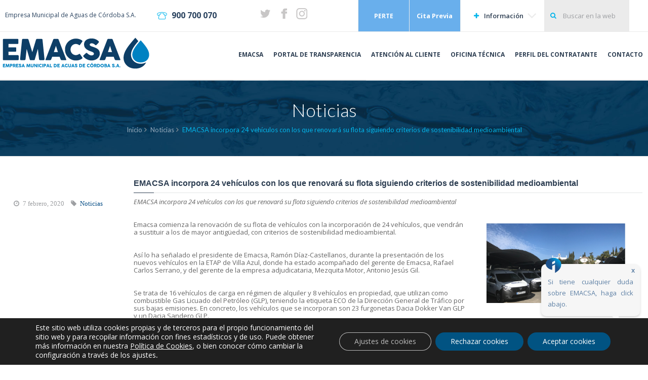

--- FILE ---
content_type: text/html; charset=UTF-8
request_url: https://www.emacsa.es/noticias/emacsa-incorpora-24-vehiculos-con-los-que-renovara-su-flota-siguiendo-criterios-de-sostenibilidad-medioambiental/
body_size: 18749
content:

<!DOCTYPE html>
<html lang="es">
<head>
	<meta charset="UTF-8" />
	<meta name="viewport" content="width=device-width, initial-scale=1.0, maximum-scale=1.0, minimum-scale=1.0, user-scalable=0">
	<title>EMACSA incorpora 24 vehículos con los que renovará su flota siguiendo criterios de sostenibilidad medioambiental | EMACSA</title>
	<link rel="profile" href="http://gmpg.org/xfn/11" />
	<link rel="pingback" href="https://www.emacsa.es/xmlrpc.php" />
			<link rel="shortcut icon" href="https://www.emacsa.es/wp-content/uploads/2014/10/Favicon.png" type="image/x-icon" />
		
     <link href='https://fonts.googleapis.com/css?family=Open+Sans:400,600,800' rel='stylesheet' type='text/css'>
    <link href='https://fonts.googleapis.com/css?family=Roboto+Condensed:300italic,400italic,700italic,400,300,700' rel='stylesheet' type='text/css'>

	<!-- CHATBOT -->
	<link rel="stylesheet" href="https://asistente.emacsa.es/chatbot-emacsa/css/chatbot.css">
	<script src="https://asistente.emacsa.es/chatbot-emacsa/js/chatbot.js"></script>
	<!-- CHATBOT -->
	
      <!-- MEDIA QUERY -->
    <link rel="stylesheet" href="/wp-content/themes/Crystal/custom.css" />
    <link rel="stylesheet" media="(max-width: 1024px)" href="/wp-content/themes/Crystal/tablet.css" />
    <link rel="stylesheet" media="(max-width: 939px)" href="/wp-content/themes/Crystal/mobile.css" />
    <link rel="stylesheet" media="(max-width: 639px)" href="/wp-content/themes/Crystal/mobilemini.css" />
    <!-- fin media query -->

    <script src="/wp-content/themes/Crystal/js/jquery-2.1.1.min.js"></script>


	<meta name='robots' content='max-image-preview:large' />
	<style>img:is([sizes="auto" i], [sizes^="auto," i]) { contain-intrinsic-size: 3000px 1500px }</style>
	<link rel="alternate" type="application/rss+xml" title="EMACSA &raquo; Feed" href="https://www.emacsa.es/feed/" />
<link rel="alternate" type="application/rss+xml" title="EMACSA &raquo; Feed de los comentarios" href="https://www.emacsa.es/comments/feed/" />
<link rel="alternate" type="application/rss+xml" title="EMACSA &raquo; Comentario EMACSA incorpora 24 vehículos con los que renovará su flota siguiendo criterios de sostenibilidad medioambiental del feed" href="https://www.emacsa.es/noticias/emacsa-incorpora-24-vehiculos-con-los-que-renovara-su-flota-siguiendo-criterios-de-sostenibilidad-medioambiental/feed/" />
<script type="text/javascript">
/* <![CDATA[ */
window._wpemojiSettings = {"baseUrl":"https:\/\/s.w.org\/images\/core\/emoji\/15.1.0\/72x72\/","ext":".png","svgUrl":"https:\/\/s.w.org\/images\/core\/emoji\/15.1.0\/svg\/","svgExt":".svg","source":{"concatemoji":"https:\/\/www.emacsa.es\/wp-includes\/js\/wp-emoji-release.min.js?ver=6.8.1"}};
/*! This file is auto-generated */
!function(i,n){var o,s,e;function c(e){try{var t={supportTests:e,timestamp:(new Date).valueOf()};sessionStorage.setItem(o,JSON.stringify(t))}catch(e){}}function p(e,t,n){e.clearRect(0,0,e.canvas.width,e.canvas.height),e.fillText(t,0,0);var t=new Uint32Array(e.getImageData(0,0,e.canvas.width,e.canvas.height).data),r=(e.clearRect(0,0,e.canvas.width,e.canvas.height),e.fillText(n,0,0),new Uint32Array(e.getImageData(0,0,e.canvas.width,e.canvas.height).data));return t.every(function(e,t){return e===r[t]})}function u(e,t,n){switch(t){case"flag":return n(e,"\ud83c\udff3\ufe0f\u200d\u26a7\ufe0f","\ud83c\udff3\ufe0f\u200b\u26a7\ufe0f")?!1:!n(e,"\ud83c\uddfa\ud83c\uddf3","\ud83c\uddfa\u200b\ud83c\uddf3")&&!n(e,"\ud83c\udff4\udb40\udc67\udb40\udc62\udb40\udc65\udb40\udc6e\udb40\udc67\udb40\udc7f","\ud83c\udff4\u200b\udb40\udc67\u200b\udb40\udc62\u200b\udb40\udc65\u200b\udb40\udc6e\u200b\udb40\udc67\u200b\udb40\udc7f");case"emoji":return!n(e,"\ud83d\udc26\u200d\ud83d\udd25","\ud83d\udc26\u200b\ud83d\udd25")}return!1}function f(e,t,n){var r="undefined"!=typeof WorkerGlobalScope&&self instanceof WorkerGlobalScope?new OffscreenCanvas(300,150):i.createElement("canvas"),a=r.getContext("2d",{willReadFrequently:!0}),o=(a.textBaseline="top",a.font="600 32px Arial",{});return e.forEach(function(e){o[e]=t(a,e,n)}),o}function t(e){var t=i.createElement("script");t.src=e,t.defer=!0,i.head.appendChild(t)}"undefined"!=typeof Promise&&(o="wpEmojiSettingsSupports",s=["flag","emoji"],n.supports={everything:!0,everythingExceptFlag:!0},e=new Promise(function(e){i.addEventListener("DOMContentLoaded",e,{once:!0})}),new Promise(function(t){var n=function(){try{var e=JSON.parse(sessionStorage.getItem(o));if("object"==typeof e&&"number"==typeof e.timestamp&&(new Date).valueOf()<e.timestamp+604800&&"object"==typeof e.supportTests)return e.supportTests}catch(e){}return null}();if(!n){if("undefined"!=typeof Worker&&"undefined"!=typeof OffscreenCanvas&&"undefined"!=typeof URL&&URL.createObjectURL&&"undefined"!=typeof Blob)try{var e="postMessage("+f.toString()+"("+[JSON.stringify(s),u.toString(),p.toString()].join(",")+"));",r=new Blob([e],{type:"text/javascript"}),a=new Worker(URL.createObjectURL(r),{name:"wpTestEmojiSupports"});return void(a.onmessage=function(e){c(n=e.data),a.terminate(),t(n)})}catch(e){}c(n=f(s,u,p))}t(n)}).then(function(e){for(var t in e)n.supports[t]=e[t],n.supports.everything=n.supports.everything&&n.supports[t],"flag"!==t&&(n.supports.everythingExceptFlag=n.supports.everythingExceptFlag&&n.supports[t]);n.supports.everythingExceptFlag=n.supports.everythingExceptFlag&&!n.supports.flag,n.DOMReady=!1,n.readyCallback=function(){n.DOMReady=!0}}).then(function(){return e}).then(function(){var e;n.supports.everything||(n.readyCallback(),(e=n.source||{}).concatemoji?t(e.concatemoji):e.wpemoji&&e.twemoji&&(t(e.twemoji),t(e.wpemoji)))}))}((window,document),window._wpemojiSettings);
/* ]]> */
</script>
<link rel='stylesheet' id='wpfb-css' href='//www.emacsa.es/wp-content/plugins/wp-filebase/wp-filebase.css?t=1520245884&#038;ver=3.4.4' type='text/css' media='all' />
<style id='wp-emoji-styles-inline-css' type='text/css'>

	img.wp-smiley, img.emoji {
		display: inline !important;
		border: none !important;
		box-shadow: none !important;
		height: 1em !important;
		width: 1em !important;
		margin: 0 0.07em !important;
		vertical-align: -0.1em !important;
		background: none !important;
		padding: 0 !important;
	}
</style>
<link rel='stylesheet' id='wp-block-library-css' href='https://www.emacsa.es/wp-includes/css/dist/block-library/style.min.css?ver=6.8.1' type='text/css' media='all' />
<style id='classic-theme-styles-inline-css' type='text/css'>
/*! This file is auto-generated */
.wp-block-button__link{color:#fff;background-color:#32373c;border-radius:9999px;box-shadow:none;text-decoration:none;padding:calc(.667em + 2px) calc(1.333em + 2px);font-size:1.125em}.wp-block-file__button{background:#32373c;color:#fff;text-decoration:none}
</style>
<style id='global-styles-inline-css' type='text/css'>
:root{--wp--preset--aspect-ratio--square: 1;--wp--preset--aspect-ratio--4-3: 4/3;--wp--preset--aspect-ratio--3-4: 3/4;--wp--preset--aspect-ratio--3-2: 3/2;--wp--preset--aspect-ratio--2-3: 2/3;--wp--preset--aspect-ratio--16-9: 16/9;--wp--preset--aspect-ratio--9-16: 9/16;--wp--preset--color--black: #000000;--wp--preset--color--cyan-bluish-gray: #abb8c3;--wp--preset--color--white: #ffffff;--wp--preset--color--pale-pink: #f78da7;--wp--preset--color--vivid-red: #cf2e2e;--wp--preset--color--luminous-vivid-orange: #ff6900;--wp--preset--color--luminous-vivid-amber: #fcb900;--wp--preset--color--light-green-cyan: #7bdcb5;--wp--preset--color--vivid-green-cyan: #00d084;--wp--preset--color--pale-cyan-blue: #8ed1fc;--wp--preset--color--vivid-cyan-blue: #0693e3;--wp--preset--color--vivid-purple: #9b51e0;--wp--preset--gradient--vivid-cyan-blue-to-vivid-purple: linear-gradient(135deg,rgba(6,147,227,1) 0%,rgb(155,81,224) 100%);--wp--preset--gradient--light-green-cyan-to-vivid-green-cyan: linear-gradient(135deg,rgb(122,220,180) 0%,rgb(0,208,130) 100%);--wp--preset--gradient--luminous-vivid-amber-to-luminous-vivid-orange: linear-gradient(135deg,rgba(252,185,0,1) 0%,rgba(255,105,0,1) 100%);--wp--preset--gradient--luminous-vivid-orange-to-vivid-red: linear-gradient(135deg,rgba(255,105,0,1) 0%,rgb(207,46,46) 100%);--wp--preset--gradient--very-light-gray-to-cyan-bluish-gray: linear-gradient(135deg,rgb(238,238,238) 0%,rgb(169,184,195) 100%);--wp--preset--gradient--cool-to-warm-spectrum: linear-gradient(135deg,rgb(74,234,220) 0%,rgb(151,120,209) 20%,rgb(207,42,186) 40%,rgb(238,44,130) 60%,rgb(251,105,98) 80%,rgb(254,248,76) 100%);--wp--preset--gradient--blush-light-purple: linear-gradient(135deg,rgb(255,206,236) 0%,rgb(152,150,240) 100%);--wp--preset--gradient--blush-bordeaux: linear-gradient(135deg,rgb(254,205,165) 0%,rgb(254,45,45) 50%,rgb(107,0,62) 100%);--wp--preset--gradient--luminous-dusk: linear-gradient(135deg,rgb(255,203,112) 0%,rgb(199,81,192) 50%,rgb(65,88,208) 100%);--wp--preset--gradient--pale-ocean: linear-gradient(135deg,rgb(255,245,203) 0%,rgb(182,227,212) 50%,rgb(51,167,181) 100%);--wp--preset--gradient--electric-grass: linear-gradient(135deg,rgb(202,248,128) 0%,rgb(113,206,126) 100%);--wp--preset--gradient--midnight: linear-gradient(135deg,rgb(2,3,129) 0%,rgb(40,116,252) 100%);--wp--preset--font-size--small: 13px;--wp--preset--font-size--medium: 20px;--wp--preset--font-size--large: 36px;--wp--preset--font-size--x-large: 42px;--wp--preset--spacing--20: 0.44rem;--wp--preset--spacing--30: 0.67rem;--wp--preset--spacing--40: 1rem;--wp--preset--spacing--50: 1.5rem;--wp--preset--spacing--60: 2.25rem;--wp--preset--spacing--70: 3.38rem;--wp--preset--spacing--80: 5.06rem;--wp--preset--shadow--natural: 6px 6px 9px rgba(0, 0, 0, 0.2);--wp--preset--shadow--deep: 12px 12px 50px rgba(0, 0, 0, 0.4);--wp--preset--shadow--sharp: 6px 6px 0px rgba(0, 0, 0, 0.2);--wp--preset--shadow--outlined: 6px 6px 0px -3px rgba(255, 255, 255, 1), 6px 6px rgba(0, 0, 0, 1);--wp--preset--shadow--crisp: 6px 6px 0px rgba(0, 0, 0, 1);}:where(.is-layout-flex){gap: 0.5em;}:where(.is-layout-grid){gap: 0.5em;}body .is-layout-flex{display: flex;}.is-layout-flex{flex-wrap: wrap;align-items: center;}.is-layout-flex > :is(*, div){margin: 0;}body .is-layout-grid{display: grid;}.is-layout-grid > :is(*, div){margin: 0;}:where(.wp-block-columns.is-layout-flex){gap: 2em;}:where(.wp-block-columns.is-layout-grid){gap: 2em;}:where(.wp-block-post-template.is-layout-flex){gap: 1.25em;}:where(.wp-block-post-template.is-layout-grid){gap: 1.25em;}.has-black-color{color: var(--wp--preset--color--black) !important;}.has-cyan-bluish-gray-color{color: var(--wp--preset--color--cyan-bluish-gray) !important;}.has-white-color{color: var(--wp--preset--color--white) !important;}.has-pale-pink-color{color: var(--wp--preset--color--pale-pink) !important;}.has-vivid-red-color{color: var(--wp--preset--color--vivid-red) !important;}.has-luminous-vivid-orange-color{color: var(--wp--preset--color--luminous-vivid-orange) !important;}.has-luminous-vivid-amber-color{color: var(--wp--preset--color--luminous-vivid-amber) !important;}.has-light-green-cyan-color{color: var(--wp--preset--color--light-green-cyan) !important;}.has-vivid-green-cyan-color{color: var(--wp--preset--color--vivid-green-cyan) !important;}.has-pale-cyan-blue-color{color: var(--wp--preset--color--pale-cyan-blue) !important;}.has-vivid-cyan-blue-color{color: var(--wp--preset--color--vivid-cyan-blue) !important;}.has-vivid-purple-color{color: var(--wp--preset--color--vivid-purple) !important;}.has-black-background-color{background-color: var(--wp--preset--color--black) !important;}.has-cyan-bluish-gray-background-color{background-color: var(--wp--preset--color--cyan-bluish-gray) !important;}.has-white-background-color{background-color: var(--wp--preset--color--white) !important;}.has-pale-pink-background-color{background-color: var(--wp--preset--color--pale-pink) !important;}.has-vivid-red-background-color{background-color: var(--wp--preset--color--vivid-red) !important;}.has-luminous-vivid-orange-background-color{background-color: var(--wp--preset--color--luminous-vivid-orange) !important;}.has-luminous-vivid-amber-background-color{background-color: var(--wp--preset--color--luminous-vivid-amber) !important;}.has-light-green-cyan-background-color{background-color: var(--wp--preset--color--light-green-cyan) !important;}.has-vivid-green-cyan-background-color{background-color: var(--wp--preset--color--vivid-green-cyan) !important;}.has-pale-cyan-blue-background-color{background-color: var(--wp--preset--color--pale-cyan-blue) !important;}.has-vivid-cyan-blue-background-color{background-color: var(--wp--preset--color--vivid-cyan-blue) !important;}.has-vivid-purple-background-color{background-color: var(--wp--preset--color--vivid-purple) !important;}.has-black-border-color{border-color: var(--wp--preset--color--black) !important;}.has-cyan-bluish-gray-border-color{border-color: var(--wp--preset--color--cyan-bluish-gray) !important;}.has-white-border-color{border-color: var(--wp--preset--color--white) !important;}.has-pale-pink-border-color{border-color: var(--wp--preset--color--pale-pink) !important;}.has-vivid-red-border-color{border-color: var(--wp--preset--color--vivid-red) !important;}.has-luminous-vivid-orange-border-color{border-color: var(--wp--preset--color--luminous-vivid-orange) !important;}.has-luminous-vivid-amber-border-color{border-color: var(--wp--preset--color--luminous-vivid-amber) !important;}.has-light-green-cyan-border-color{border-color: var(--wp--preset--color--light-green-cyan) !important;}.has-vivid-green-cyan-border-color{border-color: var(--wp--preset--color--vivid-green-cyan) !important;}.has-pale-cyan-blue-border-color{border-color: var(--wp--preset--color--pale-cyan-blue) !important;}.has-vivid-cyan-blue-border-color{border-color: var(--wp--preset--color--vivid-cyan-blue) !important;}.has-vivid-purple-border-color{border-color: var(--wp--preset--color--vivid-purple) !important;}.has-vivid-cyan-blue-to-vivid-purple-gradient-background{background: var(--wp--preset--gradient--vivid-cyan-blue-to-vivid-purple) !important;}.has-light-green-cyan-to-vivid-green-cyan-gradient-background{background: var(--wp--preset--gradient--light-green-cyan-to-vivid-green-cyan) !important;}.has-luminous-vivid-amber-to-luminous-vivid-orange-gradient-background{background: var(--wp--preset--gradient--luminous-vivid-amber-to-luminous-vivid-orange) !important;}.has-luminous-vivid-orange-to-vivid-red-gradient-background{background: var(--wp--preset--gradient--luminous-vivid-orange-to-vivid-red) !important;}.has-very-light-gray-to-cyan-bluish-gray-gradient-background{background: var(--wp--preset--gradient--very-light-gray-to-cyan-bluish-gray) !important;}.has-cool-to-warm-spectrum-gradient-background{background: var(--wp--preset--gradient--cool-to-warm-spectrum) !important;}.has-blush-light-purple-gradient-background{background: var(--wp--preset--gradient--blush-light-purple) !important;}.has-blush-bordeaux-gradient-background{background: var(--wp--preset--gradient--blush-bordeaux) !important;}.has-luminous-dusk-gradient-background{background: var(--wp--preset--gradient--luminous-dusk) !important;}.has-pale-ocean-gradient-background{background: var(--wp--preset--gradient--pale-ocean) !important;}.has-electric-grass-gradient-background{background: var(--wp--preset--gradient--electric-grass) !important;}.has-midnight-gradient-background{background: var(--wp--preset--gradient--midnight) !important;}.has-small-font-size{font-size: var(--wp--preset--font-size--small) !important;}.has-medium-font-size{font-size: var(--wp--preset--font-size--medium) !important;}.has-large-font-size{font-size: var(--wp--preset--font-size--large) !important;}.has-x-large-font-size{font-size: var(--wp--preset--font-size--x-large) !important;}
:where(.wp-block-post-template.is-layout-flex){gap: 1.25em;}:where(.wp-block-post-template.is-layout-grid){gap: 1.25em;}
:where(.wp-block-columns.is-layout-flex){gap: 2em;}:where(.wp-block-columns.is-layout-grid){gap: 2em;}
:root :where(.wp-block-pullquote){font-size: 1.5em;line-height: 1.6;}
</style>
<link rel='stylesheet' id='contact-form-7-css' href='https://www.emacsa.es/wp-content/plugins/contact-form-7/includes/css/styles.css?ver=6.0.6' type='text/css' media='all' />
<link rel='stylesheet' id='parent-style-css' href='https://www.emacsa.es/wp-content/themes/Crystal/style.css?ver=6.8.1' type='text/css' media='all' />
<link rel='stylesheet' id='child-style-css' href='https://www.emacsa.es/wp-content/themes/Crystal-child/style.css?ver=1.0' type='text/css' media='all' />
<link rel='stylesheet' id='reset-css' href='https://www.emacsa.es/wp-content/themes/Crystal/css/reset.css' type='text/css' media='all' />
<link rel='stylesheet' id='960_16_col-css' href='https://www.emacsa.es/wp-content/themes/Crystal/css/960_16_col.css' type='text/css' media='all' />
<link rel='stylesheet' id='text-css' href='https://www.emacsa.es/wp-content/themes/Crystal/css/text.css' type='text/css' media='all' />
<link rel='stylesheet' id='prettyPhoto-css' href='https://www.emacsa.es/wp-content/themes/Crystal/css/prettyPhoto.css' type='text/css' media='all' />
<link rel='stylesheet' id='font-awesome-css' href='https://www.emacsa.es/wp-content/themes/Crystal/font-awesome/css/font-awesome.min.css' type='text/css' media='all' />
<link rel='stylesheet' id='icomoon-css' href='https://www.emacsa.es/wp-content/themes/Crystal/css/icomoon.css' type='text/css' media='all' />
<link rel='stylesheet' id='shortcodes-css' href='https://www.emacsa.es/wp-content/themes/Crystal/css/shortcodes.css' type='text/css' media='all' />
<link rel='stylesheet' id='main-css' href='https://www.emacsa.es/wp-content/themes/Crystal/css/main.css' type='text/css' media='all' />
<link rel='stylesheet' id='dashicons-css' href='https://www.emacsa.es/wp-includes/css/dashicons.min.css?ver=6.8.1' type='text/css' media='all' />
<link rel='stylesheet' id='wp-pointer-css' href='https://www.emacsa.es/wp-includes/css/wp-pointer.min.css?ver=6.8.1' type='text/css' media='all' />
<link rel='stylesheet' id='widgets-css' href='https://www.emacsa.es/wp-admin/css/widgets.min.css?ver=6.8.1' type='text/css' media='all' />
<link rel='stylesheet' id='responsiveness-css' href='https://www.emacsa.es/wp-content/themes/Crystal/css/media.css' type='text/css' media='all' />
<link rel='stylesheet' id='videojs-styles-css' href='https://www.emacsa.es/wp-content/themes/Crystal/css/video-js.min.css' type='text/css' media='all' />
<link rel='stylesheet' id='c3-css' href='https://www.emacsa.es/wp-content/themes/Crystal/css/c3.css' type='text/css' media='all' />
<link rel='stylesheet' id='animate-css' href='https://www.emacsa.es/wp-content/themes/Crystal/css/animate.css' type='text/css' media='all' />
<link rel='stylesheet' id='style-css' href='https://www.emacsa.es/wp-content/themes/Crystal-child/style.css?ver=6.8.1' type='text/css' media='all' />
<style id='akismet-widget-style-inline-css' type='text/css'>

			.a-stats {
				--akismet-color-mid-green: #357b49;
				--akismet-color-white: #fff;
				--akismet-color-light-grey: #f6f7f7;

				max-width: 350px;
				width: auto;
			}

			.a-stats * {
				all: unset;
				box-sizing: border-box;
			}

			.a-stats strong {
				font-weight: 600;
			}

			.a-stats a.a-stats__link,
			.a-stats a.a-stats__link:visited,
			.a-stats a.a-stats__link:active {
				background: var(--akismet-color-mid-green);
				border: none;
				box-shadow: none;
				border-radius: 8px;
				color: var(--akismet-color-white);
				cursor: pointer;
				display: block;
				font-family: -apple-system, BlinkMacSystemFont, 'Segoe UI', 'Roboto', 'Oxygen-Sans', 'Ubuntu', 'Cantarell', 'Helvetica Neue', sans-serif;
				font-weight: 500;
				padding: 12px;
				text-align: center;
				text-decoration: none;
				transition: all 0.2s ease;
			}

			/* Extra specificity to deal with TwentyTwentyOne focus style */
			.widget .a-stats a.a-stats__link:focus {
				background: var(--akismet-color-mid-green);
				color: var(--akismet-color-white);
				text-decoration: none;
			}

			.a-stats a.a-stats__link:hover {
				filter: brightness(110%);
				box-shadow: 0 4px 12px rgba(0, 0, 0, 0.06), 0 0 2px rgba(0, 0, 0, 0.16);
			}

			.a-stats .count {
				color: var(--akismet-color-white);
				display: block;
				font-size: 1.5em;
				line-height: 1.4;
				padding: 0 13px;
				white-space: nowrap;
			}
		
</style>
<link rel='stylesheet' id='moove_gdpr_frontend-css' href='https://www.emacsa.es/wp-content/plugins/gdpr-cookie-compliance/dist/styles/gdpr-main-nf.css?ver=4.16.1' type='text/css' media='all' />
<style id='moove_gdpr_frontend-inline-css' type='text/css'>
				#moove_gdpr_cookie_modal .moove-gdpr-modal-content .moove-gdpr-tab-main h3.tab-title, 
				#moove_gdpr_cookie_modal .moove-gdpr-modal-content .moove-gdpr-tab-main span.tab-title,
				#moove_gdpr_cookie_modal .moove-gdpr-modal-content .moove-gdpr-modal-left-content #moove-gdpr-menu li a, 
				#moove_gdpr_cookie_modal .moove-gdpr-modal-content .moove-gdpr-modal-left-content #moove-gdpr-menu li button,
				#moove_gdpr_cookie_modal .moove-gdpr-modal-content .moove-gdpr-modal-left-content .moove-gdpr-branding-cnt a,
				#moove_gdpr_cookie_modal .moove-gdpr-modal-content .moove-gdpr-modal-footer-content .moove-gdpr-button-holder a.mgbutton, 
				#moove_gdpr_cookie_modal .moove-gdpr-modal-content .moove-gdpr-modal-footer-content .moove-gdpr-button-holder button.mgbutton,
				#moove_gdpr_cookie_modal .cookie-switch .cookie-slider:after, 
				#moove_gdpr_cookie_modal .cookie-switch .slider:after, 
				#moove_gdpr_cookie_modal .switch .cookie-slider:after, 
				#moove_gdpr_cookie_modal .switch .slider:after,
				#moove_gdpr_cookie_info_bar .moove-gdpr-info-bar-container .moove-gdpr-info-bar-content p, 
				#moove_gdpr_cookie_info_bar .moove-gdpr-info-bar-container .moove-gdpr-info-bar-content p a,
				#moove_gdpr_cookie_info_bar .moove-gdpr-info-bar-container .moove-gdpr-info-bar-content a.mgbutton, 
				#moove_gdpr_cookie_info_bar .moove-gdpr-info-bar-container .moove-gdpr-info-bar-content button.mgbutton,
				#moove_gdpr_cookie_modal .moove-gdpr-modal-content .moove-gdpr-tab-main .moove-gdpr-tab-main-content h1, 
				#moove_gdpr_cookie_modal .moove-gdpr-modal-content .moove-gdpr-tab-main .moove-gdpr-tab-main-content h2, 
				#moove_gdpr_cookie_modal .moove-gdpr-modal-content .moove-gdpr-tab-main .moove-gdpr-tab-main-content h3, 
				#moove_gdpr_cookie_modal .moove-gdpr-modal-content .moove-gdpr-tab-main .moove-gdpr-tab-main-content h4, 
				#moove_gdpr_cookie_modal .moove-gdpr-modal-content .moove-gdpr-tab-main .moove-gdpr-tab-main-content h5, 
				#moove_gdpr_cookie_modal .moove-gdpr-modal-content .moove-gdpr-tab-main .moove-gdpr-tab-main-content h6,
				#moove_gdpr_cookie_modal .moove-gdpr-modal-content.moove_gdpr_modal_theme_v2 .moove-gdpr-modal-title .tab-title,
				#moove_gdpr_cookie_modal .moove-gdpr-modal-content.moove_gdpr_modal_theme_v2 .moove-gdpr-tab-main h3.tab-title, 
				#moove_gdpr_cookie_modal .moove-gdpr-modal-content.moove_gdpr_modal_theme_v2 .moove-gdpr-tab-main span.tab-title,
				#moove_gdpr_cookie_modal .moove-gdpr-modal-content.moove_gdpr_modal_theme_v2 .moove-gdpr-branding-cnt a {
				 	font-weight: inherit				}
			#moove_gdpr_cookie_modal,#moove_gdpr_cookie_info_bar,.gdpr_cookie_settings_shortcode_content{font-family:inherit}#moove_gdpr_save_popup_settings_button{background-color:#373737;color:#fff}#moove_gdpr_save_popup_settings_button:hover{background-color:#000}#moove_gdpr_cookie_info_bar .moove-gdpr-info-bar-container .moove-gdpr-info-bar-content a.mgbutton,#moove_gdpr_cookie_info_bar .moove-gdpr-info-bar-container .moove-gdpr-info-bar-content button.mgbutton{background-color:#015382}#moove_gdpr_cookie_modal .moove-gdpr-modal-content .moove-gdpr-modal-footer-content .moove-gdpr-button-holder a.mgbutton,#moove_gdpr_cookie_modal .moove-gdpr-modal-content .moove-gdpr-modal-footer-content .moove-gdpr-button-holder button.mgbutton,.gdpr_cookie_settings_shortcode_content .gdpr-shr-button.button-green{background-color:#015382;border-color:#015382}#moove_gdpr_cookie_modal .moove-gdpr-modal-content .moove-gdpr-modal-footer-content .moove-gdpr-button-holder a.mgbutton:hover,#moove_gdpr_cookie_modal .moove-gdpr-modal-content .moove-gdpr-modal-footer-content .moove-gdpr-button-holder button.mgbutton:hover,.gdpr_cookie_settings_shortcode_content .gdpr-shr-button.button-green:hover{background-color:#fff;color:#015382}#moove_gdpr_cookie_modal .moove-gdpr-modal-content .moove-gdpr-modal-close i,#moove_gdpr_cookie_modal .moove-gdpr-modal-content .moove-gdpr-modal-close span.gdpr-icon{background-color:#015382;border:1px solid #015382}#moove_gdpr_cookie_info_bar span.change-settings-button.focus-g,#moove_gdpr_cookie_info_bar span.change-settings-button:focus,#moove_gdpr_cookie_info_bar button.change-settings-button.focus-g,#moove_gdpr_cookie_info_bar button.change-settings-button:focus{-webkit-box-shadow:0 0 1px 3px #015382;-moz-box-shadow:0 0 1px 3px #015382;box-shadow:0 0 1px 3px #015382}#moove_gdpr_cookie_modal .moove-gdpr-modal-content .moove-gdpr-modal-close i:hover,#moove_gdpr_cookie_modal .moove-gdpr-modal-content .moove-gdpr-modal-close span.gdpr-icon:hover,#moove_gdpr_cookie_info_bar span[data-href]>u.change-settings-button{color:#015382}#moove_gdpr_cookie_modal .moove-gdpr-modal-content .moove-gdpr-modal-left-content #moove-gdpr-menu li.menu-item-selected a span.gdpr-icon,#moove_gdpr_cookie_modal .moove-gdpr-modal-content .moove-gdpr-modal-left-content #moove-gdpr-menu li.menu-item-selected button span.gdpr-icon{color:inherit}#moove_gdpr_cookie_modal .moove-gdpr-modal-content .moove-gdpr-modal-left-content #moove-gdpr-menu li a span.gdpr-icon,#moove_gdpr_cookie_modal .moove-gdpr-modal-content .moove-gdpr-modal-left-content #moove-gdpr-menu li button span.gdpr-icon{color:inherit}#moove_gdpr_cookie_modal .gdpr-acc-link{line-height:0;font-size:0;color:transparent;position:absolute}#moove_gdpr_cookie_modal .moove-gdpr-modal-content .moove-gdpr-modal-close:hover i,#moove_gdpr_cookie_modal .moove-gdpr-modal-content .moove-gdpr-modal-left-content #moove-gdpr-menu li a,#moove_gdpr_cookie_modal .moove-gdpr-modal-content .moove-gdpr-modal-left-content #moove-gdpr-menu li button,#moove_gdpr_cookie_modal .moove-gdpr-modal-content .moove-gdpr-modal-left-content #moove-gdpr-menu li button i,#moove_gdpr_cookie_modal .moove-gdpr-modal-content .moove-gdpr-modal-left-content #moove-gdpr-menu li a i,#moove_gdpr_cookie_modal .moove-gdpr-modal-content .moove-gdpr-tab-main .moove-gdpr-tab-main-content a:hover,#moove_gdpr_cookie_info_bar.moove-gdpr-dark-scheme .moove-gdpr-info-bar-container .moove-gdpr-info-bar-content a.mgbutton:hover,#moove_gdpr_cookie_info_bar.moove-gdpr-dark-scheme .moove-gdpr-info-bar-container .moove-gdpr-info-bar-content button.mgbutton:hover,#moove_gdpr_cookie_info_bar.moove-gdpr-dark-scheme .moove-gdpr-info-bar-container .moove-gdpr-info-bar-content a:hover,#moove_gdpr_cookie_info_bar.moove-gdpr-dark-scheme .moove-gdpr-info-bar-container .moove-gdpr-info-bar-content button:hover,#moove_gdpr_cookie_info_bar.moove-gdpr-dark-scheme .moove-gdpr-info-bar-container .moove-gdpr-info-bar-content span.change-settings-button:hover,#moove_gdpr_cookie_info_bar.moove-gdpr-dark-scheme .moove-gdpr-info-bar-container .moove-gdpr-info-bar-content button.change-settings-button:hover,#moove_gdpr_cookie_info_bar.moove-gdpr-dark-scheme .moove-gdpr-info-bar-container .moove-gdpr-info-bar-content u.change-settings-button:hover,#moove_gdpr_cookie_info_bar span[data-href]>u.change-settings-button,#moove_gdpr_cookie_info_bar.moove-gdpr-dark-scheme .moove-gdpr-info-bar-container .moove-gdpr-info-bar-content a.mgbutton.focus-g,#moove_gdpr_cookie_info_bar.moove-gdpr-dark-scheme .moove-gdpr-info-bar-container .moove-gdpr-info-bar-content button.mgbutton.focus-g,#moove_gdpr_cookie_info_bar.moove-gdpr-dark-scheme .moove-gdpr-info-bar-container .moove-gdpr-info-bar-content a.focus-g,#moove_gdpr_cookie_info_bar.moove-gdpr-dark-scheme .moove-gdpr-info-bar-container .moove-gdpr-info-bar-content button.focus-g,#moove_gdpr_cookie_info_bar.moove-gdpr-dark-scheme .moove-gdpr-info-bar-container .moove-gdpr-info-bar-content a.mgbutton:focus,#moove_gdpr_cookie_info_bar.moove-gdpr-dark-scheme .moove-gdpr-info-bar-container .moove-gdpr-info-bar-content button.mgbutton:focus,#moove_gdpr_cookie_info_bar.moove-gdpr-dark-scheme .moove-gdpr-info-bar-container .moove-gdpr-info-bar-content a:focus,#moove_gdpr_cookie_info_bar.moove-gdpr-dark-scheme .moove-gdpr-info-bar-container .moove-gdpr-info-bar-content button:focus,#moove_gdpr_cookie_info_bar.moove-gdpr-dark-scheme .moove-gdpr-info-bar-container .moove-gdpr-info-bar-content span.change-settings-button.focus-g,span.change-settings-button:focus,button.change-settings-button.focus-g,button.change-settings-button:focus,#moove_gdpr_cookie_info_bar.moove-gdpr-dark-scheme .moove-gdpr-info-bar-container .moove-gdpr-info-bar-content u.change-settings-button.focus-g,#moove_gdpr_cookie_info_bar.moove-gdpr-dark-scheme .moove-gdpr-info-bar-container .moove-gdpr-info-bar-content u.change-settings-button:focus{color:#015382}#moove_gdpr_cookie_modal .moove-gdpr-branding.focus-g span,#moove_gdpr_cookie_modal .moove-gdpr-modal-content .moove-gdpr-tab-main a.focus-g{color:#015382}#moove_gdpr_cookie_modal.gdpr_lightbox-hide{display:none}
</style>
<script type="text/javascript" src="https://www.emacsa.es/wp-includes/js/jquery/jquery.min.js?ver=3.7.1" id="jquery-core-js"></script>
<script type="text/javascript" src="https://www.emacsa.es/wp-includes/js/jquery/jquery-migrate.min.js?ver=3.4.1" id="jquery-migrate-js"></script>
<script type="text/javascript" src="https://maps.google.com/maps/api/js?sensor=false&amp;ver=6.8.1" id="gmap_loader-js"></script>
<link rel="https://api.w.org/" href="https://www.emacsa.es/wp-json/" /><link rel="alternate" title="JSON" type="application/json" href="https://www.emacsa.es/wp-json/wp/v2/posts/9991" /><link rel="EditURI" type="application/rsd+xml" title="RSD" href="https://www.emacsa.es/xmlrpc.php?rsd" />
<meta name="generator" content="WordPress 6.8.1" />
<link rel="canonical" href="https://www.emacsa.es/noticias/emacsa-incorpora-24-vehiculos-con-los-que-renovara-su-flota-siguiendo-criterios-de-sostenibilidad-medioambiental/" />
<link rel='shortlink' href='https://www.emacsa.es/?p=9991' />
<link rel="alternate" title="oEmbed (JSON)" type="application/json+oembed" href="https://www.emacsa.es/wp-json/oembed/1.0/embed?url=https%3A%2F%2Fwww.emacsa.es%2Fnoticias%2Femacsa-incorpora-24-vehiculos-con-los-que-renovara-su-flota-siguiendo-criterios-de-sostenibilidad-medioambiental%2F" />
<link rel="alternate" title="oEmbed (XML)" type="text/xml+oembed" href="https://www.emacsa.es/wp-json/oembed/1.0/embed?url=https%3A%2F%2Fwww.emacsa.es%2Fnoticias%2Femacsa-incorpora-24-vehiculos-con-los-que-renovara-su-flota-siguiendo-criterios-de-sostenibilidad-medioambiental%2F&#038;format=xml" />
<link media="screen" type="text/css" rel="stylesheet" href="https://www.emacsa.es/wp-content/plugins/wp-gmappity-easy-google-maps/styles/wpgmappity-post-styles.css" /><!--[if lt IE 9]><script src="https://www.emacsa.es/wp-content/themes/Crystal/js/html5.js"></script><![endif]--><!--[if lt IE 7]><script src="https://www.emacsa.es/wp-content/themes/Crystal/js/icomoon.js"></script><![endif]-->	<script type="text/javascript">
		var ajaxurl = 'https://www.emacsa.es/wp-admin/admin-ajax.php';
	</script>
				<link href="https://fonts.googleapis.com/css?family=Open+Sans:100,200,300,300italic,400italic,600italic,700italic,800italic,400,500,600,700,800,900" rel="stylesheet" type="text/css">
					<link href="https://fonts.googleapis.com/css?family=Lato:100,200,300,300italic,400italic,600italic,700italic,800italic,400,500,600,700,800,900" rel="stylesheet" type="text/css">
			<style type="text/css">
		
		
		
		
		
		
		
		
		
		
		
		
		
		
		
		


	</style>
	<style type="text/css" id="dynamic-styles">
			
	
	
	
	
	
	
	


	
	
	
	
	
	
	
	
	
	
	
	
		</style>
	<script>document.addEventListener("DOMContentLoaded", function () {
  const logos = document.querySelectorAll("#menufooterder img.certis");
  const nuevas = [
    'https://www.emacsa.es/wp-content/uploads/2014/02/Sello-AENOR_seguridad_salud_trabajo_ISO45001_POS.jpg',
    'https://www.emacsa.es/wp-content/uploads/2014/02/SelloAENORISO39001_POS.jpg',
    'https://www.emacsa.es/wp-content/uploads/2014/02/SelloAENORISO14001_POS.jpg',
    'https://www.emacsa.es/wp-content/uploads/2014/02/SelloAENORISO9001_POS.jpg'
  ];

  logos.forEach((img, i) => {
    if (nuevas[i]) {
      img.src = nuevas[i];
      img.style.width = "auto";
      img.style.height = "60px"; // ajusta este valor según necesites
      img.style.objectFit = "contain";
    }
  });
});
</script><meta name="generator" content="Powered by Slider Revolution 6.7.34 - responsive, Mobile-Friendly Slider Plugin for WordPress with comfortable drag and drop interface." />
<script>function setREVStartSize(e){
			//window.requestAnimationFrame(function() {
				window.RSIW = window.RSIW===undefined ? window.innerWidth : window.RSIW;
				window.RSIH = window.RSIH===undefined ? window.innerHeight : window.RSIH;
				try {
					var pw = document.getElementById(e.c).parentNode.offsetWidth,
						newh;
					pw = pw===0 || isNaN(pw) || (e.l=="fullwidth" || e.layout=="fullwidth") ? window.RSIW : pw;
					e.tabw = e.tabw===undefined ? 0 : parseInt(e.tabw);
					e.thumbw = e.thumbw===undefined ? 0 : parseInt(e.thumbw);
					e.tabh = e.tabh===undefined ? 0 : parseInt(e.tabh);
					e.thumbh = e.thumbh===undefined ? 0 : parseInt(e.thumbh);
					e.tabhide = e.tabhide===undefined ? 0 : parseInt(e.tabhide);
					e.thumbhide = e.thumbhide===undefined ? 0 : parseInt(e.thumbhide);
					e.mh = e.mh===undefined || e.mh=="" || e.mh==="auto" ? 0 : parseInt(e.mh,0);
					if(e.layout==="fullscreen" || e.l==="fullscreen")
						newh = Math.max(e.mh,window.RSIH);
					else{
						e.gw = Array.isArray(e.gw) ? e.gw : [e.gw];
						for (var i in e.rl) if (e.gw[i]===undefined || e.gw[i]===0) e.gw[i] = e.gw[i-1];
						e.gh = e.el===undefined || e.el==="" || (Array.isArray(e.el) && e.el.length==0)? e.gh : e.el;
						e.gh = Array.isArray(e.gh) ? e.gh : [e.gh];
						for (var i in e.rl) if (e.gh[i]===undefined || e.gh[i]===0) e.gh[i] = e.gh[i-1];
											
						var nl = new Array(e.rl.length),
							ix = 0,
							sl;
						e.tabw = e.tabhide>=pw ? 0 : e.tabw;
						e.thumbw = e.thumbhide>=pw ? 0 : e.thumbw;
						e.tabh = e.tabhide>=pw ? 0 : e.tabh;
						e.thumbh = e.thumbhide>=pw ? 0 : e.thumbh;
						for (var i in e.rl) nl[i] = e.rl[i]<window.RSIW ? 0 : e.rl[i];
						sl = nl[0];
						for (var i in nl) if (sl>nl[i] && nl[i]>0) { sl = nl[i]; ix=i;}
						var m = pw>(e.gw[ix]+e.tabw+e.thumbw) ? 1 : (pw-(e.tabw+e.thumbw)) / (e.gw[ix]);
						newh =  (e.gh[ix] * m) + (e.tabh + e.thumbh);
					}
					var el = document.getElementById(e.c);
					if (el!==null && el) el.style.height = newh+"px";
					el = document.getElementById(e.c+"_wrapper");
					if (el!==null && el) {
						el.style.height = newh+"px";
						el.style.display = "block";
					}
				} catch(e){
					console.log("Failure at Presize of Slider:" + e)
				}
			//});
		  };</script>
		<style type="text/css" id="wp-custom-css">
			#menu-menu_covid > li > a {
  display: flex;
  align-items: center;
  justify-content: center;
  height: 62px;
  padding: 0 18px;
  box-sizing: border-box;
}
		</style>
		
</head>
<body class="wp-singular post-template-default single single-post postid-9991 single-format-standard wp-theme-Crystal wp-child-theme-Crystal-child w1170 sticky-on-hover no-sidebar">

	<div id='top'></div>
	
		<div class="page-wrapper">
    <section id="preheader" class="">
        <div class="container_16">
            <div class="grid_8 alpha">
                <span class="titulotop">Empresa Municipal de Aguas de C&oacute;rdoba S.A.</span> <span class="telefonotop">900 700 070</span>
                 <div class= "socials-icons"> 
                    <span class="twitter">                    
                        <a target="_blank" href="https://twitter.com/emacsa_es" title="Twitter">
                            <img id="srctwitter" src="/wp-content/themes/Crystal/img/twitter.png" alt="Twitter">
                        </a>
                    </span>
                    <span class="facebook">
                        <a target="_blank" href="https://www.facebook.com/emacsacordoba" title="Facebook">
                            <img id="srcfacebook" src="/wp-content/themes/Crystal/img/facebook.png" alt="Facebook">
                        </a>
                    </span>
                    <span class="instagram">
                        <a target="_blank" href="https://www.instagram.com/emacsa_es/" title="Instagram">
                            <img id="srcinstagram" src="/wp-content/themes/Crystal/img/instagram.png" alt="Instagram">
                        </a>
                    </span>
                </div> 
            </div>
            <div class="grid_8 omega">                
                                    <div id="search-icon">
                        <i class="fa fa-search"></i>
                        <form role="search" method="get" id="searchform" action="#">
                            <input type="text" value="" name="s" placeholder="Buscar en la web" id="s">
                        </form>
                    </div>
                    <div id="search_popup">
                        <div class="container_16 search_content">
                            <a class="search_close">x</a>
                            <h4 class="pull-right">domingo, 1 febrero</h4>
                            <h3>Buscar en la web</h3>
                            <div class="clear"></div>
                            <form role="search" method="get" id="search_popup_form" action="https://www.emacsa.es">
                                <input type="text" value="" name="s" placeholder="Escriba aqu&iacute;..." id="s_p">
                            </form>
                            <div class="theme-one-third">
	</div>
<div class="theme-one-third">
	</div>
<div class="theme-one-third theme-column-last">
	</div>                        </div>
                    </div>
                                <div id="masinfoul">
                    <span class="fa fa-plus"><b>Informaci&oacute;n</b></span>
                    <ul>
						<li><a href="/#noticiashome">Noticias</a></li>
						<li><a href="/videoteca">Videoteca</a></li>
						<li><a href="https://www.emacsa.es/50-aniversario-emacsa/">Libro 50 aniversario</a></li>
						<li style="display:none"><a href="https://actividades.emacsa.es">Actividades</a></li>
                        <li><a href="/#informaciontecnica"> Informaci&oacute;n T&eacute;cnica</a></li>
                        <li><a href="/enlaces-de-interes">Enlaces de inter&eacute;s</a></li>
                        <li><a href="/descargas">Descargas</a></li>
                    </ul>
                </div>	
				<div id="enlaceCitaPrevia" >
					<a href="https://portalcliente.emacsa.es:8445/qmaticwebbooking/#/" target="_blank">Cita Previa</a>
                </div>  
                 <div id="masinfoCovid" >
                   
                    <div class="menu-menu_covid-container"><ul id="menu-menu_covid" class="menu"><li id="menu-item-16823" class="menu-item menu-item-type-post_type menu-item-object-page menu-item-16823"><a href="https://www.emacsa.es/perte/">PERTE</a></li>
</ul></div>                    <!--
                         <span class="fa fa-plus"><b>COVID-19</b></span>
                    <ul>
                        <li><a href="/#noticiashome">Noticias</a></li>
                        <li><a href="/videoteca">Videoteca</a></li>
                        <li><a href="/#informaciontecnica"> Informaci&oacute;n T&eacute;cnica</a></li>
                        <li><a href="/enlaces-de-interes">Enlaces de inter&eacute;s</a></li>
                        <li><a href="/descargas">Descargas</a></li>
                    </ul>
                -->
                </div>  
            </div> 

        </div>

    </section>


    <header>
        <div class="container_16">
            <!-- if get option "sticky on hover" echo bellow and add class "sticky-on-hover" to body -->
            <a href="#" class="btn-show-menu"><img src="/wp-content/uploads/2014/10/imggota.png" alt=""/><img src="https://www.emacsa.es/wp-content/themes/Crystal/img/show_menu.png" alt=""/></a>
            <!-- End -->
                                                    <a href='https://www.emacsa.es/' title="EMACSA" rel="home"><img width="300" height="64" src="https://www.emacsa.es/wp-content/uploads/2014/02/logo.png" class="logo" alt="EMACSA" id="logo" decoding="async" /></a>
            <a id="menu-btn" href="#"></a>
                        <ul id="primary-menu" class="menu"><li id="menu-item-2376" class="menu-item menu-item-type-post_type menu-item-object-page menu-item-has-children menu-item-2376"><a href="https://www.emacsa.es/emacsa/">EMACSA</a>
<ul class="sub-menu">
	<li id="menu-item-3000" class="menu-item menu-item-type-post_type menu-item-object-page menu-item-3000"><a href="https://www.emacsa.es/emacsa/informacion-corporativa/">Información corporativa</a>	<li id="menu-item-17020" class="menu-item menu-item-type-post_type menu-item-object-page menu-item-17020"><a href="https://www.emacsa.es/hackathon-define-el-futuro-del-agua/">HACKATHON – Define el futuro del agua</a>	<li id="menu-item-3001" class="menu-item menu-item-type-post_type menu-item-object-page menu-item-has-children menu-item-3001"><a href="https://www.emacsa.es/emacsa/historia/">Historia</a>
	<ul class="sub-menu">
		<li id="menu-item-9816" class="menu-item menu-item-type-post_type menu-item-object-page menu-item-9816"><a href="https://www.emacsa.es/50-aniversario-emacsa/">50 Aniversario EMACSA</a>	</ul>
	<li id="menu-item-3122" class="menu-item menu-item-type-post_type menu-item-object-page menu-item-has-children menu-item-3122"><a href="https://www.emacsa.es/emacsa/organigrama/">Consejo de Administración</a>
	<ul class="sub-menu">
		<li id="menu-item-12704" class="menu-item menu-item-type-custom menu-item-object-custom menu-item-12704"><a href="https://consejoadministracion.emacsa.es">Portal del Consejo de Administración</a>	</ul>
	<li id="menu-item-16651" class="menu-item menu-item-type-post_type menu-item-object-page menu-item-16651"><a href="https://www.emacsa.es/perte/">#REDES_EMACSA 5.0</a>	<li id="menu-item-9457" class="menu-item menu-item-type-post_type menu-item-object-page menu-item-has-children menu-item-9457"><a href="https://www.emacsa.es/politica-de-sistemas-de-gestion/">Política de Sistemas de Gestión</a>
	<ul class="sub-menu">
		<li id="menu-item-9412" class="menu-item menu-item-type-post_type menu-item-object-page menu-item-9412"><a href="https://www.emacsa.es/certificado-del-sistema-de-gestion-de-la-calidad/">Sistema de Gestión de la Calidad</a>		<li id="menu-item-9433" class="menu-item menu-item-type-post_type menu-item-object-page menu-item-9433"><a href="https://www.emacsa.es/sistema-de-gestion-ambiental/">Sistema de Gestión Ambiental</a>		<li id="menu-item-9445" class="menu-item menu-item-type-post_type menu-item-object-page menu-item-9445"><a href="https://www.emacsa.es/sistema-de-gestion-seguridad-y-salud-en-el-trabajo/">Sistema de Gestión Seguridad y Salud en el Trabajo</a>		<li id="menu-item-11384" class="menu-item menu-item-type-post_type menu-item-object-page menu-item-11384"><a href="https://www.emacsa.es/sistema-de-gestion-de-seguridad-vial/">Sistema de Gestión de Seguridad Vial</a>	</ul>
	<li id="menu-item-15786" class="menu-item menu-item-type-custom menu-item-object-custom menu-item-15786"><a href="https://www.uco.es/catedrasyaulas/catedraemacsa/">Cátedra EMACSA</a>	<li id="menu-item-8038" class="menu-item menu-item-type-post_type menu-item-object-page menu-item-privacy-policy menu-item-8038"><a href="https://www.emacsa.es/politica-de-privacidad-y-tratamiento-de-datos-personales/">Política de privacidad y tratamiento de datos personales</a>	<li id="menu-item-8037" class="menu-item menu-item-type-post_type menu-item-object-page menu-item-8037"><a href="https://www.emacsa.es/politica-de-cookies/">Política de cookies</a>	<li id="menu-item-2375" class="menu-item menu-item-type-post_type menu-item-object-page menu-item-has-children menu-item-2375"><a href="https://www.emacsa.es/calidad-y-medio-ambiente/">Educación y Medio Ambiente</a>
	<ul class="sub-menu">
		<li id="menu-item-2968" class="menu-item menu-item-type-post_type menu-item-object-page menu-item-2968"><a href="https://www.emacsa.es/calidad-y-medio-ambiente/emacsa-y-la-educacion/">Educación</a>		<li id="menu-item-3011" class="menu-item menu-item-type-post_type menu-item-object-page menu-item-3011"><a href="https://www.emacsa.es/calidad-y-medio-ambiente/emacsa-y-la-educacion/consejos-para-el-buen-uso-del-agua/">Consejos para el buen uso del agua</a>		<li id="menu-item-2991" class="menu-item menu-item-type-post_type menu-item-object-page menu-item-2991"><a href="https://www.emacsa.es/calidad-y-medio-ambiente/concienciacion-ambiental/">Concienciación ambiental</a>	</ul>
</ul>
</li>
<li id="menu-item-5478" class="menu-item menu-item-type-post_type menu-item-object-page menu-item-5478"><a href="https://www.emacsa.es/portal-de-transparencia/">PORTAL DE TRANSPARENCIA</a></li>
<li id="menu-item-2374" class="menu-item menu-item-type-post_type menu-item-object-page menu-item-has-children menu-item-2374"><a href="https://www.emacsa.es/atencion-al-cliente/">ATENCIÓN AL CLIENTE</a>
<ul class="sub-menu">
	<li id="menu-item-13349" class="menu-item menu-item-type-post_type menu-item-object-page menu-item-13349"><a href="https://www.emacsa.es/portal-del-cliente/">Portal del cliente</a>	<li id="menu-item-11317" class="menu-item menu-item-type-custom menu-item-object-custom menu-item-11317"><a title="Solicitar cita previa en EMACSA" target="_blank" href="https://portalcliente.emacsa.es:8445">Solicitar cita previa</a>	<li id="menu-item-3153" class="menu-item menu-item-type-post_type menu-item-object-page menu-item-3153"><a href="https://www.emacsa.es/atencion-al-cliente/individualizacion-de-suministros/">Individualización de suministros</a>	<li id="menu-item-3154" class="menu-item menu-item-type-post_type menu-item-object-page menu-item-3154"><a href="https://www.emacsa.es/atencion-al-cliente/tarifas/">Legislación, Reglamentos y Tarifas</a>	<li id="menu-item-4838" class="menu-item menu-item-type-custom menu-item-object-custom menu-item-4838"><a target="_blank" href="https://survey.normapro.es/emacsa/">Cuestionario de satisfacción</a></ul>
</li>
<li id="menu-item-15281" class="menu-item menu-item-type-post_type menu-item-object-page menu-item-has-children menu-item-15281"><a href="https://www.emacsa.es/oficina-tecnica/">OFICINA TÉCNICA</a>
<ul class="sub-menu">
	<li id="menu-item-15282" class="menu-item menu-item-type-custom menu-item-object-custom menu-item-has-children menu-item-15282"><a href="https://portalcliente.emacsa.es/web/oficina-tecnica/servicios">Portal Técnico para solicitud de informes y autorizaciones</a>
	<ul class="sub-menu">
		<li id="menu-item-15283" class="menu-item menu-item-type-custom menu-item-object-custom menu-item-15283"><a href="https://portalcliente.emacsa.es/web/oficina-tecnica/datos-abastecimiento-vertido">Informe de datos de abastecimiento y vertido para nuevas edificaciones e industrias</a>		<li id="menu-item-15284" class="menu-item menu-item-type-custom menu-item-object-custom menu-item-15284"><a href="https://portalcliente.emacsa.es/web/oficina-tecnica/informe-servicios-basicos">Informe para acceso a servicios básicos de abastecimiento y saneamiento de edificaciones irregulares (AFO/Plan Especiales)</a>		<li id="menu-item-15285" class="menu-item menu-item-type-custom menu-item-object-custom menu-item-15285"><a href="https://portalcliente.emacsa.es/web/oficina-tecnica/trabajos-limpieza-desatascos">Autorización para trabajos de limpieza y desatascos</a>		<li id="menu-item-15286" class="menu-item menu-item-type-custom menu-item-object-custom menu-item-15286"><a href="https://portalcliente.emacsa.es/web/oficina-tecnica/trabajos-red-alcantarillado">Autorización de trabajos en la red de alcantarillado</a>		<li id="menu-item-15287" class="menu-item menu-item-type-custom menu-item-object-custom menu-item-15287"><a href="https://portalcliente.emacsa.es/web/oficina-tecnica/conformidad-acometida">Informe de conformidad de acometidas</a>	</ul>
	<li id="menu-item-15288" class="menu-item menu-item-type-post_type menu-item-object-page menu-item-15288"><a href="https://www.emacsa.es/oficina-tecnica/documentacion-tecnica-para-solicitudes/">Documentación técnica para solicitudes</a>	<li id="menu-item-15295" class="menu-item menu-item-type-post_type menu-item-object-page menu-item-15295"><a href="https://www.emacsa.es/oficina-tecnica/normas-tecnicas/">Normas técnicas</a>	<li id="menu-item-15306" class="menu-item menu-item-type-post_type menu-item-object-page menu-item-15306"><a href="https://www.emacsa.es/oficina-tecnica/materiales-autorizados/">Materiales autorizados</a>	<li id="menu-item-15289" class="menu-item menu-item-type-custom menu-item-object-custom menu-item-home menu-item-15289"><a href="https://www.emacsa.es/#informaciontecnica">Información técnica</a>	<li id="menu-item-15512" class="menu-item menu-item-type-custom menu-item-object-custom menu-item-15512"><a href="https://portalcliente.emacsa.es/web/edar/servicios">Solicitudes de descarga de camiones mixtos</a>	<li id="menu-item-15589" class="menu-item menu-item-type-post_type menu-item-object-page menu-item-15589"><a href="https://www.emacsa.es/manual-bim-emacsa/">Manual BIM EMACSA</a></ul>
</li>
<li id="menu-item-2373" class="menu-item menu-item-type-post_type menu-item-object-page menu-item-has-children menu-item-2373"><a href="https://www.emacsa.es/perfil-del-contratante/">PERFIL DEL CONTRATANTE</a>
<ul class="sub-menu">
	<li id="menu-item-8474" class="menu-item menu-item-type-custom menu-item-object-custom menu-item-8474"><a target="_blank" href="https://community.vortal.biz/sts/Login?SkinName=EMACSA">Acceso a la Plataforma de Contratación Electrónica</a>	<li id="menu-item-9872" class="menu-item menu-item-type-custom menu-item-object-custom menu-item-9872"><a target="_blank" href="https://contrataciondelestado.es/wps/poc?uri=deeplink%3AperfilContratante&amp;idBp=%2BvZPMFroVMh7h85%2Fpmmsfw%3D%3D">Acceso a la Plataforma de Contratación del Estado (Licitaciones a partir del 1 de Enero de 2019)</a>	<li id="menu-item-6922" class="menu-item menu-item-type-custom menu-item-object-custom menu-item-6922"><a target="_blank" href="http://perfilcontratante.emacsa.es:8080/perfilcontratante">Licitaciones publicadas hasta el    31-12-2018</a>	<li id="menu-item-9871" class="menu-item menu-item-type-custom menu-item-object-custom menu-item-9871"><a target="_blank" href="https://www.asa-andalucia.es/scp/">Acceso a SCP-ASA</a></ul>
</li>
<li id="menu-item-2372" class="menu-item menu-item-type-post_type menu-item-object-page menu-item-has-children menu-item-2372"><a href="https://www.emacsa.es/contacto/">CONTACTO</a>
<ul class="sub-menu">
	<li id="menu-item-4089" class="menu-item menu-item-type-post_type menu-item-object-page menu-item-4089"><a href="https://www.emacsa.es/contacto/el-granadal/">Centro Operativo El Granadal</a>	<li id="menu-item-4088" class="menu-item menu-item-type-post_type menu-item-object-page menu-item-4088"><a href="https://www.emacsa.es/contacto/la-golondrina/">EDAR La Golondrina</a>	<li id="menu-item-4087" class="menu-item menu-item-type-post_type menu-item-object-page menu-item-4087"><a href="https://www.emacsa.es/contacto/villa-azul/">ETAP Villa Azul</a></ul>
</li>
</ul>        </div>
    </header>
    <section id="header-space"></section>
				<section id="page-header" class="style4 white" >

					<div class="container_16">

													
							
							<h1>Noticias</h1>

							<p></p>

						
						
							<div class="page-path">

							  <div id="crumbs" xmlns:v="http://rdf.data-vocabulary.org/#"><span typeof="v:Breadcrumb"><a rel="v:url" property="v:title" href="https://www.emacsa.es/">Inicio</a></span> <span class="delimiter">|</span> <span typeof="v:Breadcrumb"><a rel="v:url" property="v:title" href="https://www.emacsa.es/category/noticias/">Noticias</a></span> <span class="delimiter">|</span> <span class="current">EMACSA incorpora 24 vehículos con los que renovará su flota siguiendo criterios de sostenibilidad medioambiental</span></div>
							</div>

						  
					</div>

				</section>

				
	
		  <!--[if lte IE 8]><!-->
  <script type="text/javascript">

	    var tpjquery = jQuery;
		tpjquery('.menu li').mouseenter(function(){

    		tpjquery(this).children('ul').show();
		});
		tpjquery('.menu li').mouseleave(function(){

    		tpjquery(this).children('ul').hide();
		});



	</script>
  <!--<![endif]-->

<section id="main" class="container_16">
		    
	<div id="post-body" class="blog-post ">
		<div id="post-body-padding">
			<div class="post-text-full">
													
<article class="post  center post-9991 type-post status-publish format-standard has-post-thumbnail hentry category-noticias"	
			<a href="https://www.emacsa.es/noticias/emacsa-incorpora-24-vehiculos-con-los-que-renovara-su-flota-siguiendo-criterios-de-sostenibilidad-medioambiental/" title="EMACSA incorpora 24 vehículos con los que renovará su flota siguiendo criterios de sostenibilidad medioambiental" class="post-image">
					</a>
		
		<div class="theme-one-fifth post-info">
	<span class="fa fa-clock-o">7 febrero, 2020</span>
			  <span class="fa fa-tag"><a href="https://www.emacsa.es/category/noticias/" rel="category tag">Noticias</a></span>
	  	<span class="fa fa-comment"></span>
</div>	<div class="theme-four-fifth theme-column-last">
	  <h2 class="title"><a href="https://www.emacsa.es/noticias/emacsa-incorpora-24-vehiculos-con-los-que-renovara-su-flota-siguiendo-criterios-de-sostenibilidad-medioambiental/" title="EMACSA incorpora 24 vehículos con los que renovará su flota siguiendo criterios de sostenibilidad medioambiental">EMACSA incorpora 24 vehículos con los que renovará su flota siguiendo criterios de sostenibilidad medioambiental</a></h2>
	  <p><em>EMACSA incorpora 24 vehículos con los que renovará su flota siguiendo criterios de sostenibilidad medioambiental</em></p>
<div class="theme-two-third">
<p>Emacsa comienza la renovación de su flota de vehículos con la incorporación de 24 vehículos, que vendrán a sustituir a los de mayor antigüedad, con criterios de sostenibilidad medioambiental.</p>
<p>Así lo ha señalado el presidente de Emacsa, Ramón Díaz-Castellanos, durante la presentación de los nuevos vehículos en la ETAP de Villa Azul, donde ha estado acompañado del gerente de Emacsa, Rafael Carlos Serrano, y del gerente de la empresa adjudicataria, Mezquita Motor, Antonio Jesús Gil.</p>
<p>Se trata de 16 vehículos de carga en régimen de alquiler y 8 vehículos en propiedad, que utilizan como combustible Gas Licuado del Petróleo (GLP), teniendo la etiqueta ECO de la Dirección General de Tráfico por sus bajas emisiones. En concreto, los vehículos que se incorporan son 23 furgonetas Dacia Dokker Van GLP y un Dacia Sandero GLP.</p>
<p>Estas nuevas incorporaciones vendrán a sustituir tanto a vehículos en régimen de alquiler, cuyo contrato ha vencido, como a vehículos de más de 10 años de antigüedad, con los que Emacsa realiza labores de mantenimiento de las redes de abastecimiento y alcantarillado de la ciudad de Córdoba.</p>
<p>Los nuevos vehículos forman parte del programa de renovación de la flota, aprobado por el Consejo de Administración de la empresa en el mes de septiembre, cuando se abrió expediente para la renovación progresiva de los 81 que componen la flota de Emacsa.</p>
<p>El presupuesto global destinado a estas 24 incorporaciones es de 307.946€, con una duración máxima, en caso del alquiler, de 5 años.</p>
<p>Los criterios para la adjudicación de estos vehículos, que ha recaído en la empresa cordobesa Mezquita Motor, han estado sujetos fundamentalmente a la responsabilidad medioambiental, lo que se ha traducido en la adquisición de vehículos que cuidan sus emisiones y que garantizan el respeto al entorno natural y urbano. Se ha valorado muy especialmente el tipo de motorización, el consumo urbano y las emisiones.</p>
<p>“El objetivo es llevar a cabo una renovación de la flota que responda al compromiso que desde Emacsa venimos demostrando con el cuidado del medio ambiente, y que al mismo tiempo nos permita prestar un mejor servicio a nuestros usuarios, ya que hay vehículos con más de 10 años de antigüedad que requieren una modernización”, ha destacado el presidente de Emacsa.</p>
<p>Por su parte, el gerente de Mezquita Motor, Antonio Jesús Gil, ha destacado que “con esta incorporación de vehículos ECO, Emacsa pasa a ser una de las empresas de Córdoba con menor huella de carbono en sus emisiones”. </p>
<p>Por último, el director de centro de Mezquita Motor, José Antonio López, ha apuntado que “Emacsa también ha priorizado el bienestar de sus trabajadores, y ha adquirido vehículos equipados profesionalmente para favorecer el trabajo, con retrovisores eléctricos, faros antiniebla, aire acondicionado, cámara de visión trasera y, muy importante, aireador de inercia y sellado estanco de la zona de carga para el traslado de productos sin que afecte al bienestar del conductor”.</p>
</p>
</div>
<div class="theme-one-third theme-column-last">
<p><img fetchpriority="high" decoding="async" src="https://www.emacsa.es/wp-content/uploads/2020/02/24-vehiculos.jpg" alt="" width="640" height="480" class="alignleft size-full wp-image-9513" /></p>
</div><div class="clear"></div>
<div style="clear:both;"></div>	  	  
	    <div class="social-media-profiles">
			<!-- <h6>Share this post</h6> -->
			<h6>Comparte esta Noticia</h6>
			<ul>
				<li><a target="_blank" href="https://www.facebook.com/sharer/sharer.php?u=https%3A%2F%2Fwww.emacsa.es%2Fnoticias%2Femacsa-incorpora-24-vehiculos-con-los-que-renovara-su-flota-siguiendo-criterios-de-sostenibilidad-medioambiental%2F" onclick="javascript:window.open(this.href,'', 'menubar=no,toolbar=no,resizable=yes,scrollbars=yes,height=600,width=600');return false;"><i class="fa fa-facebook"></i></a></li>
				<li><a target="_blank" class="twitter-share-button" href="https://twitter.com/share?url=https%3A%2F%2Fwww.emacsa.es%2Fnoticias%2Femacsa-incorpora-24-vehiculos-con-los-que-renovara-su-flota-siguiendo-criterios-de-sostenibilidad-medioambiental%2F&text=EMACSA+incorpora+24+veh%C3%ADculos+con+los+que+renovar%C3%A1+su+flota+siguiendo+criterios+de+sostenibilidad+medioambiental" onclick="javascript:window.open(this.href,'', 'menubar=no,toolbar=no,resizable=yes,scrollbars=yes,height=600,width=600');return false;"><i class="fa fa-twitter"></i></a></li>
				
			</ul>
		</div>
	  
	</div>
	<div class="clear"></div>
</article>
					 
							</div>
		</div>
	</div>
			
</section>


    <footer>
        <a id="informaciontecnica"> </a>
        <div class="container_16" id="pieizq">
            <div id="menuizq" class="grid_6">
		        <div id="imagenemacsa">
                    <a class="" href="https://www.emacsa.es/">
                        <img src="/wp-content/uploads/2014/10/emacsa_negativo.png" alt="logo emacsa" />
                    </a>
		        </div>
                <span class="textcopyfooter">&copy;2026 Empresa Municipal de Aguas de C&oacute;rdoba S.A.</span>
            </div>
            <div id="menufooter" class="grid_10 fright omega">
				<div id="menufooterizq" class="grid_9">
                    <a href="/mapa-web">MAPA WEB &nbsp;</a>
                    <a href="/aviso-legal"> | &nbsp;  AVISO LEGAL &nbsp;</a>
                    <a href="/politica-de-privacidad-y-tratamiento-de-datos-personales/"> | &nbsp;  POLÍTICA DE PRIVACIDAD &nbsp;</a>
				</div>
				<div id="menufooterder" class="grid_7">
                    <img class= "certis" src="/wp-content/themes/Crystal/img/logo-iqnet.png" alt="Iqnet" />
					<img class= "certis" src="/wp-content/themes/Crystal/img/logo-aenor3.png" alt="Aenor Seguridad y Salud Laboral" />
					<img class= "certis" src="/wp-content/themes/Crystal/img/logo-aenor2.png" alt="Aenor Gestión Ambiental" />
					<img class= "certis" src="/wp-content/themes/Crystal/img/logo-aenor1.png" alt="Aenor Empresa Registrada" />
				</div>
            </div>
        </div>
		<script>
window.chatBot = new Chatbot({
API: "https://asistente.emacsa.es/index.php/resolve",
infoText: 'Si tiene cualquier duda sobre EMACSA, haga click abajo.',
landingURL: 'https://asistente.emacsa.es',
SpeechRecognition: false
});
		</script>
    </footer>
    </div>
        <div class="media_for_js"></div>

		<script>
			window.RS_MODULES = window.RS_MODULES || {};
			window.RS_MODULES.modules = window.RS_MODULES.modules || {};
			window.RS_MODULES.waiting = window.RS_MODULES.waiting || [];
			window.RS_MODULES.defered = false;
			window.RS_MODULES.moduleWaiting = window.RS_MODULES.moduleWaiting || {};
			window.RS_MODULES.type = 'compiled';
		</script>
		<script type="speculationrules">
{"prefetch":[{"source":"document","where":{"and":[{"href_matches":"\/*"},{"not":{"href_matches":["\/wp-*.php","\/wp-admin\/*","\/wp-content\/uploads\/*","\/wp-content\/*","\/wp-content\/plugins\/*","\/wp-content\/themes\/Crystal-child\/*","\/wp-content\/themes\/Crystal\/*","\/*\\?(.+)"]}},{"not":{"selector_matches":"a[rel~=\"nofollow\"]"}},{"not":{"selector_matches":".no-prefetch, .no-prefetch a"}}]},"eagerness":"conservative"}]}
</script>

  <!--copyscapeskip-->
  <aside id="moove_gdpr_cookie_info_bar" class="moove-gdpr-info-bar-hidden moove-gdpr-align-center moove-gdpr-dark-scheme gdpr_infobar_postion_bottom" aria-label="Banner de cookies RGPD" style="display: none;">
    <div class="moove-gdpr-info-bar-container">
      <div class="moove-gdpr-info-bar-content">
        
<div class="moove-gdpr-cookie-notice">
  <p>Este sitio web utiliza cookies propias y de terceros para el propio funcionamiento del sitio web y para recopilar información con fines estadísticos y de uso. Puede obtener más información en nuestra <a id="CONSTANT_OPEN_URL" class="cli-plugin-main-link" href="http://www.emacsa.es/politica-de-cookies/" target="_blank" rel="noopener">Política de Cookies</a>, o bien conocer cómo cambiar la configuración a través de los ajustes<b>.</b></p>
</div>
<!--  .moove-gdpr-cookie-notice -->        
<div class="moove-gdpr-button-holder">
		  <button class="mgbutton moove-gdpr-infobar-allow-all gdpr-fbo-2" aria-label="Aceptar cookies" >Aceptar cookies</button>
	  				<button class="mgbutton moove-gdpr-infobar-reject-btn gdpr-fbo-1 "  aria-label="Rechazar cookies">Rechazar cookies</button>
							<button class="mgbutton moove-gdpr-infobar-settings-btn change-settings-button gdpr-fbo-0" aria-haspopup="true" data-href="#moove_gdpr_cookie_modal" aria-label="Ajustes de cookies">Ajustes de cookies</button>
			</div>
<!--  .button-container -->      </div>
      <!-- moove-gdpr-info-bar-content -->
    </div>
    <!-- moove-gdpr-info-bar-container -->
  </aside>
  <!-- #moove_gdpr_cookie_info_bar -->
  <!--/copyscapeskip-->
<link rel='stylesheet' id='rs-plugin-settings-css' href='//www.emacsa.es/wp-content/plugins/revslider/sr6/assets/css/rs6.css?ver=6.7.34' type='text/css' media='all' />
<style id='rs-plugin-settings-inline-css' type='text/css'>
.tp-caption a{color:#ff7302;text-shadow:none;-webkit-transition:all 0.2s ease-out;-moz-transition:all 0.2s ease-out;-o-transition:all 0.2s ease-out;-ms-transition:all 0.2s ease-out}.tp-caption a:hover{color:#ffa902}.largeredbtn{font-family:"Raleway",sans-serif;font-weight:900;font-size:16px;line-height:60px;color:#fff !important;text-decoration:none;padding-left:40px;padding-right:80px;padding-top:22px;padding-bottom:22px;background:rgb(234,91,31); background:-moz-linear-gradient(top,rgba(234,91,31,1) 0%,rgba(227,58,12,1) 100%); background:-webkit-gradient(linear,left top,left bottom,color-stop(0%,rgba(234,91,31,1)),color-stop(100%,rgba(227,58,12,1))); background:-webkit-linear-gradient(top,rgba(234,91,31,1) 0%,rgba(227,58,12,1) 100%); background:-o-linear-gradient(top,rgba(234,91,31,1) 0%,rgba(227,58,12,1) 100%); background:-ms-linear-gradient(top,rgba(234,91,31,1) 0%,rgba(227,58,12,1) 100%); background:linear-gradient(to bottom,rgba(234,91,31,1) 0%,rgba(227,58,12,1) 100%); filter:progid:DXImageTransform.Microsoft.gradient( startColorstr='#ea5b1f',endColorstr='#e33a0c',GradientType=0 )}.largeredbtn:hover{background:rgb(227,58,12); background:-moz-linear-gradient(top,rgba(227,58,12,1) 0%,rgba(234,91,31,1) 100%); background:-webkit-gradient(linear,left top,left bottom,color-stop(0%,rgba(227,58,12,1)),color-stop(100%,rgba(234,91,31,1))); background:-webkit-linear-gradient(top,rgba(227,58,12,1) 0%,rgba(234,91,31,1) 100%); background:-o-linear-gradient(top,rgba(227,58,12,1) 0%,rgba(234,91,31,1) 100%); background:-ms-linear-gradient(top,rgba(227,58,12,1) 0%,rgba(234,91,31,1) 100%); background:linear-gradient(to bottom,rgba(227,58,12,1) 0%,rgba(234,91,31,1) 100%); filter:progid:DXImageTransform.Microsoft.gradient( startColorstr='#e33a0c',endColorstr='#ea5b1f',GradientType=0 )}.fullrounded img{-webkit-border-radius:400px;-moz-border-radius:400px;border-radius:400px}
</style>
<script type="text/javascript" src="https://www.emacsa.es/wp-includes/js/dist/hooks.min.js?ver=4d63a3d491d11ffd8ac6" id="wp-hooks-js"></script>
<script type="text/javascript" src="https://www.emacsa.es/wp-includes/js/dist/i18n.min.js?ver=5e580eb46a90c2b997e6" id="wp-i18n-js"></script>
<script type="text/javascript" id="wp-i18n-js-after">
/* <![CDATA[ */
wp.i18n.setLocaleData( { 'text direction\u0004ltr': [ 'ltr' ] } );
/* ]]> */
</script>
<script type="text/javascript" src="https://www.emacsa.es/wp-content/plugins/contact-form-7/includes/swv/js/index.js?ver=6.0.6" id="swv-js"></script>
<script type="text/javascript" id="contact-form-7-js-before">
/* <![CDATA[ */
var wpcf7 = {
    "api": {
        "root": "https:\/\/www.emacsa.es\/wp-json\/",
        "namespace": "contact-form-7\/v1"
    }
};
/* ]]> */
</script>
<script type="text/javascript" src="https://www.emacsa.es/wp-content/plugins/contact-form-7/includes/js/index.js?ver=6.0.6" id="contact-form-7-js"></script>
<script type="text/javascript" src="//www.emacsa.es/wp-content/plugins/revslider/sr6/assets/js/rbtools.min.js?ver=6.7.29" async id="tp-tools-js"></script>
<script type="text/javascript" src="//www.emacsa.es/wp-content/plugins/revslider/sr6/assets/js/rs6.min.js?ver=6.7.34" async id="revmin-js"></script>
<script type="text/javascript" src="https://www.emacsa.es/wp-content/themes/Crystal/js/main.js" id="main-js"></script>
<script type="text/javascript" src="https://www.emacsa.es/wp-content/themes/Crystal/js/zozo.tabs.min.js" id="zozo-tabs-js"></script>
<script type="text/javascript" src="https://www.emacsa.es/wp-content/themes/Crystal/js/jquery.easing.1.3.js" id="jquery-easing-js"></script>
<script type="text/javascript" src="https://www.emacsa.es/wp-content/themes/Crystal/js/jquery.flexslider-min.js" id="jquery-flexslider-js"></script>
<script type="text/javascript" src="https://www.emacsa.es/wp-content/themes/Crystal/js/jquery.isotope.min.js" id="jquery-isotope-js"></script>
<script type="text/javascript" src="https://www.emacsa.es/wp-content/themes/Crystal/js/smoothscroll.js" id="smoothscroll-js"></script>
<script type="text/javascript" src="https://www.emacsa.es/wp-content/themes/Crystal/js/video.js" id="videojs-js"></script>
<script type="text/javascript" src="https://www.emacsa.es/wp-content/themes/Crystal/js/jquery.prettyPhoto.js" id="jquery-prettyPhoto-js"></script>
<script type="text/javascript" src="https://www.emacsa.es/wp-content/themes/Crystal/js/jquery.nav.js" id="jquery-nav-js"></script>
<script type="text/javascript" src="https://www.emacsa.es/wp-content/themes/Crystal/js/jquery.scrollto.min.js" id="jquery-scrollto-js"></script>
<script type="text/javascript" src="https://www.emacsa.es/wp-content/themes/Crystal/js/heartcode-canvasloader-min-0.9.1.js" id="canvasloader-js"></script>
<script type="text/javascript" id="moove_gdpr_frontend-js-extra">
/* <![CDATA[ */
var moove_frontend_gdpr_scripts = {"ajaxurl":"https:\/\/www.emacsa.es\/wp-admin\/admin-ajax.php","post_id":"9991","plugin_dir":"https:\/\/www.emacsa.es\/wp-content\/plugins\/gdpr-cookie-compliance","show_icons":"all","is_page":"","ajax_cookie_removal":"false","strict_init":"2","enabled_default":{"third_party":0,"advanced":0},"geo_location":"false","force_reload":"false","is_single":"1","hide_save_btn":"false","current_user":"0","cookie_expiration":"365","script_delay":"2000","close_btn_action":"1","close_btn_rdr":"","scripts_defined":"{\"cache\":true,\"header\":\"\",\"body\":\"\",\"footer\":\"\",\"thirdparty\":{\"header\":\"<script data-gdpr async src=\\\"https:\\\/\\\/www.googletagmanager.com\\\/gtag\\\/js?id=G-744WFRTJ10\\\"><\\\/script>\\r\\n<script data-gdpr>\\r\\n  window.dataLayer = window.dataLayer || [];\\r\\n  function gtag(){dataLayer.push(arguments);}\\r\\n  gtag('js', new Date());\\r\\n\\r\\n  gtag('config', 'G-744WFRTJ10');\\r\\n<\\\/script>\",\"body\":\"<script data-gdpr async src=\\\"https:\\\/\\\/www.googletagmanager.com\\\/gtag\\\/js?id=G-744WFRTJ10\\\"><\\\/script>\\r\\n<script data-gdpr>\\r\\n  window.dataLayer = window.dataLayer || [];\\r\\n  function gtag(){dataLayer.push(arguments);}\\r\\n  gtag('js', new Date());\\r\\n\\r\\n  gtag('config', 'G-744WFRTJ10');\\r\\n<\\\/script>\",\"footer\":\"\"},\"advanced\":{\"header\":\"\",\"body\":\"\",\"footer\":\"\"}}","gdpr_scor":"true","wp_lang":"","wp_consent_api":"false"};
/* ]]> */
</script>
<script type="text/javascript" src="https://www.emacsa.es/wp-content/plugins/gdpr-cookie-compliance/dist/scripts/main.js?ver=4.16.1" id="moove_gdpr_frontend-js"></script>
<script type="text/javascript" id="moove_gdpr_frontend-js-after">
/* <![CDATA[ */
var gdpr_consent__strict = "true"
var gdpr_consent__thirdparty = "false"
var gdpr_consent__advanced = "false"
var gdpr_consent__cookies = "strict"
/* ]]> */
</script>
        <script type="text/javascript">
            /* <![CDATA[ */
           document.querySelectorAll("ul.nav-menu").forEach(
               ulist => { 
                    if (ulist.querySelectorAll("li").length == 0) {
                        ulist.style.display = "none";

                                            } 
                }
           );
            /* ]]> */
        </script>
        
  <!--copyscapeskip-->
  <button data-href="#moove_gdpr_cookie_modal" aria-haspopup="true"  id="moove_gdpr_save_popup_settings_button" style='display: none;' class="" aria-label="Cambiar los ajustes de cookies">
    <span class="moove_gdpr_icon">
      <svg viewBox="0 0 512 512" xmlns="http://www.w3.org/2000/svg" style="max-width: 30px; max-height: 30px;">
        <g data-name="1">
          <path d="M293.9,450H233.53a15,15,0,0,1-14.92-13.42l-4.47-42.09a152.77,152.77,0,0,1-18.25-7.56L163,413.53a15,15,0,0,1-20-1.06l-42.69-42.69a15,15,0,0,1-1.06-20l26.61-32.93a152.15,152.15,0,0,1-7.57-18.25L76.13,294.1a15,15,0,0,1-13.42-14.91V218.81A15,15,0,0,1,76.13,203.9l42.09-4.47a152.15,152.15,0,0,1,7.57-18.25L99.18,148.25a15,15,0,0,1,1.06-20l42.69-42.69a15,15,0,0,1,20-1.06l32.93,26.6a152.77,152.77,0,0,1,18.25-7.56l4.47-42.09A15,15,0,0,1,233.53,48H293.9a15,15,0,0,1,14.92,13.42l4.46,42.09a152.91,152.91,0,0,1,18.26,7.56l32.92-26.6a15,15,0,0,1,20,1.06l42.69,42.69a15,15,0,0,1,1.06,20l-26.61,32.93a153.8,153.8,0,0,1,7.57,18.25l42.09,4.47a15,15,0,0,1,13.41,14.91v60.38A15,15,0,0,1,451.3,294.1l-42.09,4.47a153.8,153.8,0,0,1-7.57,18.25l26.61,32.93a15,15,0,0,1-1.06,20L384.5,412.47a15,15,0,0,1-20,1.06l-32.92-26.6a152.91,152.91,0,0,1-18.26,7.56l-4.46,42.09A15,15,0,0,1,293.9,450ZM247,420h33.39l4.09-38.56a15,15,0,0,1,11.06-12.91A123,123,0,0,0,325.7,356a15,15,0,0,1,17,1.31l30.16,24.37,23.61-23.61L372.06,328a15,15,0,0,1-1.31-17,122.63,122.63,0,0,0,12.49-30.14,15,15,0,0,1,12.92-11.06l38.55-4.1V232.31l-38.55-4.1a15,15,0,0,1-12.92-11.06A122.63,122.63,0,0,0,370.75,187a15,15,0,0,1,1.31-17l24.37-30.16-23.61-23.61-30.16,24.37a15,15,0,0,1-17,1.31,123,123,0,0,0-30.14-12.49,15,15,0,0,1-11.06-12.91L280.41,78H247l-4.09,38.56a15,15,0,0,1-11.07,12.91A122.79,122.79,0,0,0,201.73,142a15,15,0,0,1-17-1.31L154.6,116.28,131,139.89l24.38,30.16a15,15,0,0,1,1.3,17,123.41,123.41,0,0,0-12.49,30.14,15,15,0,0,1-12.91,11.06l-38.56,4.1v33.38l38.56,4.1a15,15,0,0,1,12.91,11.06A123.41,123.41,0,0,0,156.67,311a15,15,0,0,1-1.3,17L131,358.11l23.61,23.61,30.17-24.37a15,15,0,0,1,17-1.31,122.79,122.79,0,0,0,30.13,12.49,15,15,0,0,1,11.07,12.91ZM449.71,279.19h0Z" fill="currentColor"/>
          <path d="M263.71,340.36A91.36,91.36,0,1,1,355.08,249,91.46,91.46,0,0,1,263.71,340.36Zm0-152.72A61.36,61.36,0,1,0,325.08,249,61.43,61.43,0,0,0,263.71,187.64Z" fill="currentColor"/>
        </g>
      </svg>
    </span>

    <span class="moove_gdpr_text">Cambiar los ajustes de cookies</span>
  </button>
  <!--/copyscapeskip-->
    
  <!--copyscapeskip-->
  <!-- V1 -->
  <dialog id="moove_gdpr_cookie_modal" class="gdpr_lightbox-hide" aria-modal="true" aria-label="Pantalla de ajustes RGPD">
    <div class="moove-gdpr-modal-content moove-clearfix logo-position-left moove_gdpr_modal_theme_v1">
          
        <button class="moove-gdpr-modal-close" autofocus aria-label="Cerrar los ajustes de cookies RGPD">
          <span class="gdpr-sr-only">Cerrar los ajustes de cookies RGPD</span>
          <span class="gdpr-icon moovegdpr-arrow-close"></span>
        </button>
            <div class="moove-gdpr-modal-left-content">
        
<div class="moove-gdpr-company-logo-holder">
  <img src="https://www.emacsa.es/wp-content/uploads/2014/10/logoemacsa1.png" alt=""   width="201"  height="44"  class="img-responsive" />
</div>
<!--  .moove-gdpr-company-logo-holder -->        <ul id="moove-gdpr-menu">
          
<li class="menu-item-on menu-item-privacy_overview menu-item-selected">
  <button data-href="#privacy_overview" class="moove-gdpr-tab-nav" aria-label="Resumen de privacidad">
    <span class="gdpr-nav-tab-title">Resumen de privacidad</span>
  </button>
</li>

  <li class="menu-item-strict-necessary-cookies menu-item-off">
    <button data-href="#strict-necessary-cookies" class="moove-gdpr-tab-nav" aria-label="Cookies estrictamente necesarias">
      <span class="gdpr-nav-tab-title">Cookies estrictamente necesarias</span>
    </button>
  </li>


  <li class="menu-item-off menu-item-third_party_cookies">
    <button data-href="#third_party_cookies" class="moove-gdpr-tab-nav" aria-label="Cookies de analítica">
      <span class="gdpr-nav-tab-title">Cookies de analítica</span>
    </button>
  </li>


        </ul>
        
<div class="moove-gdpr-branding-cnt">
  </div>
<!--  .moove-gdpr-branding -->      </div>
      <!--  .moove-gdpr-modal-left-content -->
      <div class="moove-gdpr-modal-right-content">
        <div class="moove-gdpr-modal-title">
           
        </div>
        <!-- .moove-gdpr-modal-ritle -->
        <div class="main-modal-content">

          <div class="moove-gdpr-tab-content">
            
<div id="privacy_overview" class="moove-gdpr-tab-main">
      <span class="tab-title">Resumen de privacidad</span>
    <div class="moove-gdpr-tab-main-content">
  	<p>Esta web utiliza cookies para que podamos ofrecerte la mejor experiencia de usuario posible. La información de las cookies se almacena en tu navegador y realiza funciones tales como reconocerte cuando vuelves a nuestra web o ayudar a nuestro equipo a comprender qué secciones de la web encuentras más interesantes y útiles.</p>
<p>Puedes obtener más información a través de nuestra <a href="https://www.emacsa.es/#:~:text=configuraci%C3%B3n%2C%20en%20nuestra-,Pol%C3%ADtica%20de%20Cookies,-.">Política de Cookies</a> y <a href="http://www.emacsa.es/politica-de-privacidad-y-tratamiento-de-datos-personales/">Política de Privacidad</a>.</p>
  	  </div>
  <!--  .moove-gdpr-tab-main-content -->

</div>
<!-- #privacy_overview -->            
  <div id="strict-necessary-cookies" class="moove-gdpr-tab-main" style="display:none">
    <span class="tab-title">Cookies estrictamente necesarias</span>
    <div class="moove-gdpr-tab-main-content">
      <p>Las cookies estrictamente necesarias tiene que activarse siempre para que podamos guardar tus preferencias de ajustes de cookies.</p>
<p>Estas cookies son:</p>
<ul>
<li>Sesión de usuario</li>
<li>Comentarios</li>
<li>Seguridad</li>
<li>Aceptación de cookies</li>
</ul>
      <div class="moove-gdpr-status-bar gdpr-checkbox-disabled checkbox-selected">
        <div class="gdpr-cc-form-wrap">
          <div class="gdpr-cc-form-fieldset">
            <label class="cookie-switch" for="moove_gdpr_strict_cookies">    
              <span class="gdpr-sr-only">Activar o desactivar las cookies</span>        
              <input type="checkbox" aria-label="Cookies estrictamente necesarias" disabled checked="checked"  value="check" name="moove_gdpr_strict_cookies" id="moove_gdpr_strict_cookies">
              <span class="cookie-slider cookie-round gdpr-sr" data-text-enable="Activado" data-text-disabled="Desactivado">
                <span class="gdpr-sr-label">
                  <span class="gdpr-sr-enable">Activado</span>
                  <span class="gdpr-sr-disable">Desactivado</span>
                </span>
              </span>
            </label>
          </div>
          <!-- .gdpr-cc-form-fieldset -->
        </div>
        <!-- .gdpr-cc-form-wrap -->
      </div>
      <!-- .moove-gdpr-status-bar -->
              <div class="moove-gdpr-strict-warning-message" style="margin-top: 10px;">
          <p>Si desactivas esta cookie no podremos guardar tus preferencias. Esto significa que cada vez que visites esta web tendrás que activar o desactivar las cookies de nuevo.</p>
        </div>
        <!--  .moove-gdpr-tab-main-content -->
                                              
    </div>
    <!--  .moove-gdpr-tab-main-content -->
  </div>
  <!-- #strict-necesarry-cookies -->
            
  <div id="third_party_cookies" class="moove-gdpr-tab-main" style="display:none">
    <span class="tab-title">Cookies de analítica</span>
    <div class="moove-gdpr-tab-main-content">
      <p>Esta web utiliza Google Analytics para recopilar información anónima tal como el número de visitantes del sitio, o las páginas más populares.</p>
<p>Dejar esta cookie activa nos permite mejorar nuestra web.</p>
      <div class="moove-gdpr-status-bar">
        <div class="gdpr-cc-form-wrap">
          <div class="gdpr-cc-form-fieldset">
            <label class="cookie-switch" for="moove_gdpr_performance_cookies">    
              <span class="gdpr-sr-only">Activar o desactivar las cookies</span>     
              <input type="checkbox" aria-label="Cookies de analítica" value="check" name="moove_gdpr_performance_cookies" id="moove_gdpr_performance_cookies" >
              <span class="cookie-slider cookie-round gdpr-sr" data-text-enable="Activado" data-text-disabled="Desactivado">
                <span class="gdpr-sr-label">
                  <span class="gdpr-sr-enable">Activado</span>
                  <span class="gdpr-sr-disable">Desactivado</span>
                </span>
              </span>
            </label>
          </div>
          <!-- .gdpr-cc-form-fieldset -->
        </div>
        <!-- .gdpr-cc-form-wrap -->
      </div>
      <!-- .moove-gdpr-status-bar -->
              <div class="moove-gdpr-strict-secondary-warning-message" style="margin-top: 10px; display: none;">
          <p>¡Por favor, activa primero las cookies estrictamente necesarias para que podamos guardar tus preferencias!</p>
        </div>
        <!--  .moove-gdpr-tab-main-content -->
             
    </div>
    <!--  .moove-gdpr-tab-main-content -->
  </div>
  <!-- #third_party_cookies -->
            
            
          </div>
          <!--  .moove-gdpr-tab-content -->
        </div>
        <!--  .main-modal-content -->
        <div class="moove-gdpr-modal-footer-content">
          <div class="moove-gdpr-button-holder">
			  		<button class="mgbutton moove-gdpr-modal-allow-all button-visible" aria-label="Activar todo">Activar todo</button>
		  					<button class="mgbutton moove-gdpr-modal-save-settings button-visible" aria-label="Guardar cambios">Guardar cambios</button>
				</div>
<!--  .moove-gdpr-button-holder -->        </div>
        <!--  .moove-gdpr-modal-footer-content -->
      </div>
      <!--  .moove-gdpr-modal-right-content -->

      <div class="moove-clearfix"></div>

    </div>
    <!--  .moove-gdpr-modal-content -->
  </dialog>
  <!-- #moove_gdpr_cookie_modal -->
  <!--/copyscapeskip-->
</body>
</html>

--- FILE ---
content_type: text/css
request_url: https://www.emacsa.es/wp-content/themes/Crystal/css/960_16_col.css
body_size: 1762
content:
/*
  960 Grid System ~ Core CSS.
  Learn more ~ http://960.gs/

  Licensed under GPL and MIT.
*/

/*
  Forces backgrounds to span full width,
  even if there is horizontal scrolling.
  Increase this if your layout is wider.

  Note: IE6 works fine without this fix.
*/
/* Container
----------------------------------------------------------------------------------------------------*/
body {
  width: 100%;
}
.b960 .container_16,
.w960 .container_16,
.b1170 .container_16,
.w1170 .container_16 {
	/*position: relative;*/
	max-width: 960px;
	margin-left: auto;
	margin-right: auto;
}
.b1170 .container_16,
.w1170 .container_16 {
	max-width: 1170px;
	
}
.w960 .page-wrapper,
.w1170 .page-wrapper {
	width: 100%;
}
.w960 #copy {
	max-width: 960px;
	margin: 0 auto;
}
.w1170 #copy {
	max-width: 1100px;
	margin: 0 auto;
}
.b960 .page-wrapper {
	max-width: 960px;
	margin-left: auto;
	margin-right: auto;
	padding: 0 49px 0 49px;
	box-shadow: 0 0 3px #B4B4B4 !important;
	-webkit-box-shadow: 0px 0px 3px #B4B4B4;
	-moz-box-shadow:    0px 0px 3px #B4B4B4;
}
.b1170 .page-wrapper {
	max-width: 1170px;
	margin-left: auto;
	margin-right: auto;
	padding: 0 49px 0 49px;
	box-shadow: 0 0 3px #B4B4B4 !important;
	-webkit-box-shadow: 0px 0px 3px #B4B4B4;
	-moz-box-shadow:    0px 0px 3px #B4B4B4;
}
.b960 #twitter_container #recent-tweet,
.b1170 #twitter_container #recent-tweet {
	padding-left: 49px;
	padding-right: 49px;
	margin-left: -49px;
	margin-right: -49px;
}
.b960 .page-wrapper>footer,
.b1170 .page-wrapper>footer {
	padding-left: 49px;
	padding-right: 49px;
	margin-left: -49px;
	margin-right: -49px;
}

.b960 .top-line,
.b1170 .top-line {
	padding-left: 49px;
	padding-right: 49px;
	margin-left: -49px;
	margin-right: -49px;
}
/* Grid >> Global
----------------------------------------------------------------------------------------------------*/

.grid_1,
.grid_2,
.grid_3,
.grid_4,
.grid_5,
.grid_6,
.grid_7,
.grid_8,
.grid_9,
.grid_10,
.grid_11,
.grid_12,
.grid_13,
.grid_14,
.grid_15,
.grid_16 {
  position: relative;
  display: inline-block;
  /*float: left;*/
  margin-left: 1.041666%;
  /*margin-right: 1.041666%;*/
  vertical-align:top;
  text-align: center;
}
.push_1, .pull_1,
.push_2, .pull_2,
.push_3, .pull_3,
.push_4, .pull_4,
.push_5, .pull_5,
.push_6, .pull_6,
.push_7, .pull_7,
.push_8, .pull_8,
.push_9, .pull_9,
.push_10, .pull_10,
.push_11, .pull_11,
.push_12, .pull_12,
.push_13, .pull_13,
.push_14, .pull_14,
.push_15, .pull_15,
.push_16, .pull_16 {
  position: relative;
}

/* Grid >> Children (Alpha ~ First, Omega ~ Last)
----------------------------------------------------------------------------------------------------*/

.alpha {
  margin-left: 0;
}

.omega {
  margin-right: 0;
}

/* Grid >> 16 Columns
----------------------------------------------------------------------------------------------------*/

.container_16 .grid_1 {
  width: 4.166666%;
}

.container_16 .grid_2 {
  width: 10.416666%;
}

.container_16 .grid_3 {
  width: 16.666666%;
}

.container_16 .grid_4 {
  width: 22.916666%;
}

.container_16 .grid_5 {
  width: 29.166666%;
}

.container_16 .grid_6 {
  width: 35.416666%;
}

.container_16 .grid_7 {
  width: 41.666666%;
}

.container_16 .grid_8 {
  width: 47.916666%;
  vertical-align: top;
}

.container_16 .grid_9 {
  width: 54.166666%;
  vertical-align:top;
}

.container_16 .grid_10 {
  width: 60.416666%;
  vertical-align:top;
}

.container_16 .grid_11 {
  width: 66.666666%;
}

.container_16 .grid_12 {
  width: 72.916666%;
}

.container_16 .grid_13 {
  width: 79.1666666%;
}

.container_16 .grid_14 {
  width: 85.416666%;
}

.container_16 .grid_15 {
  width: 91.666666%;
}

.container_16 .grid_16 {
  width: 97.916666%;
}

.left-sidebar .container_16  .grid_5,
.left-sidebar .container_16  .grid_11 {
  float: right;
}

body.left-sidebar .container_16  aside.grid_5,
body.left-sidebar .container_16  aside.grid_11 {
	float: left;
}

.no-sidebar .container_16  .grid_5,
.no-sidebar .container_16  .grid_11 {
  width: 97.916666%;
}


/* Prefix Extra Space >> 16 Columns
----------------------------------------------------------------------------------------------------*/

.container_16 .prefix_1 {
  padding-left: 60px;
}

.container_16 .prefix_2 {
  padding-left: 120px;
}

.container_16 .prefix_3 {
  padding-left: 180px;
}

.container_16 .prefix_4 {
  padding-left: 240px;
}

.container_16 .prefix_5 {
  padding-left: 300px;
}

.container_16 .prefix_6 {
  padding-left: 360px;
}

.container_16 .prefix_7 {
  padding-left: 420px;
}

.container_16 .prefix_8 {
  padding-left: 480px;
}

.container_16 .prefix_9 {
  padding-left: 540px;
}

.container_16 .prefix_10 {
  padding-left: 600px;
}

.container_16 .prefix_11 {
  padding-left: 660px;
}

.container_16 .prefix_12 {
  padding-left: 720px;
}

.container_16 .prefix_13 {
  padding-left: 780px;
}

.container_16 .prefix_14 {
  padding-left: 840px;
}

.container_16 .prefix_15 {
  padding-left: 900px;
}

/* Suffix Extra Space >> 16 Columns
----------------------------------------------------------------------------------------------------*/

.container_16 .suffix_1 {
  padding-right: 60px;
}

.container_16 .suffix_2 {
  padding-right: 120px;
}

.container_16 .suffix_3 {
  padding-right: 180px;
}

.container_16 .suffix_4 {
  padding-right: 240px;
}

.container_16 .suffix_5 {
  padding-right: 300px;
}

.container_16 .suffix_6 {
  padding-right: 360px;
}

.container_16 .suffix_7 {
  padding-right: 420px;
}

.container_16 .suffix_8 {
  padding-right: 480px;
}

.container_16 .suffix_9 {
  padding-right: 540px;
}

.container_16 .suffix_10 {
  padding-right: 600px;
}

.container_16 .suffix_11 {
  padding-right: 660px;
}

.container_16 .suffix_12 {
  padding-right: 720px;
}

.container_16 .suffix_13 {
  padding-right: 780px;
}

.container_16 .suffix_14 {
  padding-right: 840px;
}

.container_16 .suffix_15 {
  padding-right: 900px;
}

/* Push Space >> 16 Columns
----------------------------------------------------------------------------------------------------*/

.container_16 .push_1 {
  left: 60px;
}

.container_16 .push_2 {
  left: 120px;
}

.container_16 .push_3 {
  left: 180px;
}

.container_16 .push_4 {
  left: 240px;
}

.container_16 .push_5 {
  left: 300px;
}

.container_16 .push_6 {
  left: 360px;
}

.container_16 .push_7 {
  left: 420px;
}

.container_16 .push_8 {
  left: 480px;
}

.container_16 .push_9 {
  left: 540px;
}

.container_16 .push_10 {
  left: 600px;
}

.container_16 .push_11 {
  left: 660px;
}

.container_16 .push_12 {
  left: 720px;
}

.container_16 .push_13 {
  left: 780px;
}

.container_16 .push_14 {
  left: 840px;
}

.container_16 .push_15 {
  left: 900px;
}

/* Pull Space >> 16 Columns
----------------------------------------------------------------------------------------------------*/

.container_16 .pull_1 {
  left: -60px;
}

.container_16 .pull_2 {
  left: -120px;
}

.container_16 .pull_3 {
  left: -180px;
}

.container_16 .pull_4 {
  left: -240px;
}

.container_16 .pull_5 {
  left: -300px;
}

.container_16 .pull_6 {
  left: -360px;
}

.container_16 .pull_7 {
  left: -420px;
}

.container_16 .pull_8 {
  left: -480px;
}

.container_16 .pull_9 {
  left: -540px;
}

.container_16 .pull_10 {
  left: -600px;
}

.container_16 .pull_11 {
  left: -660px;
}

.container_16 .pull_12 {
  left: -720px;
}

.container_16 .pull_13 {
  left: -780px;
}

.container_16 .pull_14 {
  left: -840px;
}

.container_16 .pull_15 {
  left: -900px;
}

/* `Clear Floated Elements
----------------------------------------------------------------------------------------------------*/

/* http://sonspring.com/journal/clearing-floats */

.clear {
  clear: both;
  display: block;
  overflow: hidden;
  visibility: hidden;
  width: 0;
  height: 0;
}

/* http://www.yuiblog.com/blog/2010/09/27/clearfix-reloaded-overflowhidden-demystified */

.clearfix:before,
.clearfix:after,
.container_16:before,
.container_16:after {
  content: '.';
  display: block;
  overflow: hidden;
  visibility: hidden;
  font-size: 0;
  line-height: 0;
  width: 0;
  height: 0;
}

.clearfix:after,
.container_16:after {
  clear: both;
}

/*
  The following zoom:1 rule is specifically for IE6 + IE7.
  Move to separate stylesheet if invalid CSS is a problem.
*/

.clearfix,
.container_16 {
  zoom: 1;
}

--- FILE ---
content_type: text/css
request_url: https://www.emacsa.es/wp-content/themes/Crystal/css/media.css
body_size: 3977
content:
@charset 'utf-8';

@media only screen and (max-width: 1800px){
    .banner-builder .banner-inner {
        padding-top: 90px !important;  
        padding-bottom: 30px !important;
    }
    .banner-builder {
        height: auto !important;
    }
}
@media only screen and (max-width: 1268px){

    .divinfoutilhome{
        background:none;
    }

    #post-body {
        padding: 0 20px;
        box-sizing: border-box;
    }
    footer {
        padding: 20px 20px 0;
    }
    .menu > li > a, .menu > ul > li > a {
        padding: 30px 10px 35px;
        font-size: 11px;
    }
    .search_content {
        padding: 0 20px;
    }
    .woocommerce #post-body {
        padding: 0;
    }
    .woocommerce #main {
        padding-left: 20px;
        box-sizing: border-box;
        padding-right: 20px;
    }

}
@media only screen and (min-device-width : 768px) and (max-device-width : 1024px) and (-webkit-min-device-pixel-ratio: 2) { 
    .page-wrapper > header,   .header-transparent {
        position: relative !important;
    }
}
@media only screen and (min-width: 1050px){
    .testimonial-slider .slides li {
        opacity: 0 !important; 
    }
    .testimonial-slider .slides li.active {
        opacity: 1 !important;
    }
}
@media only screen and (max-width: 1057px){
    .divinfoutilhome{
        background:none;
    }

    .imgaguahome{
        display:none;
    }
    #info_util{
        width:100%;   
    }
    .testimonial-slider .slides li {
        left: 0;
        opacity: 1;
    }
    body.woocommerce-page .cart .quantity input.qty {
        text-align: center;
    }
    .b960 .page-wrapper {
        padding-left:0;
        padding-right:0;
        max-width: 100%;
    }
    .timeline, .timeline-content {
        margin-left: 50px;
        margin-right: 50px;
    }
    .b960 #slider-container {
        margin-left:0;
        margin-right:0;
    }
    #preheader .logo {
        float: none;
        margin: 0 auto;
        width: 140px;
        display: block;
    }
    #login-form input[type="text"] {
        width: 100%;
    }
    .top-latest-news:after {
        display: none;
    }
    .top-latest-news li {
        width: 100%;
        padding: 0;
    }
    #preheader-button {
        left: 50px;
    }
    .sc-highlight-full-width video {
        display: none;
    }
    body.woocommerce-page ul.products li.product .price {
        clear: both;
        float: none;
        margin: 0 0 10px;
    }
    .header-transparent {
        position: absolute;
    }
    div.footer-bottom {
        padding: 40px 20px 10px;
        margin-left: -20px;
    }
    .menu .mega-menu > .sub-menu > li, .menu .mega-menu > .children > li {
        min-width: 252px;
    }

    .home-office-banner .container_16 {
        padding: 0 20px;
        box-sizing: border-box;
    }

    .animated-block {
        opacity: 1 !important;
        -webkit-animation: none !important;
    }
    .banner-builder .banner-inner {
        padding-left: 20px;
        padding-right: 20px;
    }
    .tabs_2 .z-link {
        padding: 15px 15px;
    }
    .right-sidebar:last-child {
        margin-left: -20px;
    }

    /* --- MODIFICADO --- */

    #search-icon{
        display: none;
    }

    /* --- MODIFICADO --- */
}
@media only screen and (max-width: 939px){
	
	.portalesizda{
		height: auto; float: left; width: 100%;padding:40px 2% 40px 2%;
	}
	.portalesdcha{
		background: #024b80; height: 400px;overflow:hidden; float: right; width: 110%;
		margin-right: -5%;
	}
	.portalesdcha > img{
		 float: left;
    	margin: auto !important;
    	width: 100%;
	}
	
    .header-transparent {
        text-align: center;
        position: relative;
        background: #353535;
        padding: 0;
    }
    .carousel.flexslider {
        width: 102.5%;
        margin-left: -20px;
    }
    /*---- Menu ----*/
    .header-transparent .menu > li > a:before {
        display: none;
    }
    .menu {
        width: 100%;
        background: #304150;
        text-align: left;
        height: 0;
        overflow: hidden;
    }
    .menu li {
        display: block;
        width: 100%;
        position: relative !important;
    }
    body .page-wrapper .header-transparent .menu li a,
    body .page-wrapper header .menu li a {
        padding-top: 10px !important;
        padding-bottom: 10px !important;
        /* border: 0; */
        color: #91A1B4;
        margin: 0;
        text-transform: none;
    }
    .header-transparent .logo, header.style6 .logo {
        position: relative;
    }
    .header-transparent .logo_white_bg, header.style6 .logo_white_bg {
        display: none !important;
    }
    .menu .current_page_item > a {
        color: #fff;

        -webkit-box-shadow: none;
        box-shadow: none;
    }
    .btn-show-menu {
        display: none;
    }
    .sub-menu li:hover > a, .children li:hover > a {
        background-color: transparent;
    }
    body header div .menu li a, body header .menu li a, body header div .menu li a, .menu .sub-menu li a, .menu .children li a, .header-transparent .menu > li > a {
        border-bottom: 1px solid rgba(255, 255, 255, 0.13);
        color: #fff;
        font-weight: 400;
        font-size: 13px;
        line-height: 20px;
    }
    .menu .sub-menu, .menu .children {
        margin-bottom: 0;
        position: relative;
        background: transparent;
        left: 0;
    }
    #logo {
        margin: 10px !Important;
        float: none;
        display: inline-block;
        max-width: 200px;
    }
    header {
        text-align: center;
        top: 0 !important;
        position: relative !important;
    }
    #header-space {
        display: none;
    }
    .menu li>span {
        display: block;
    }

    /* ---MODIFICADO--- */

    /*    #preheader {
            display: none;
        }*/

    .titulotop {
        display:none;
    }

    .telefonotop {
        display:none;
    }

    #search-icon{
        display: none;
    }
    /* ---MODIFICADO--- */

    body.woocommerce-page ul.products li.product, body.woocommerce-page .columns-4 ul.products li.product, body.woocommerce-page .related ul.products li.product {
        width: 48%;
        margin-right: 4% !important;
    }
    body.woocommerce-page ul.products li.product:nth-child(2n+2) {
        margin-right: 0% !important;
        clear: none;
    }
    footer .theme-one-fourth {
        width: 46%;
    }

    .menu .sub-menu li a, .menu .children li a {
        padding-left: 40px !important;
    }
    .menu .sub-menu .sub-menu li a, .menu .children .children li a {
        padding-left: 60px !important;
    }

    .dropdown_visual_parent:before {
        display: none;
    }
    .project.blog_style2 .theme-one-half {
        width: 100%;
        margin-right: 0;
    }
    .project.blog_style2 .theme-one-half .post-content {
        padding: 0;
    }
    .project.blog_style2 .theme-one-half .post-header {
        margin-bottom: 0;
    }
    .theme-one-fourth {
        width: 46%;
        margin-right: 4% !important;
    }
    .flexslider.two-col .image-left .post-header {
        width: 100%;
        margin-bottom: 20px;
    }
    .flexslider.two-col .image-left .post-content {
        width: 100%;
    }
    .sc-highlight-full-width:last-child {
        margin-bottom: -40px !important;
    }
    #main.office-banner-overlay {
        padding: 20px 0px;
    }
    .theme-three-fourth {
        width: 100%;
    }
    .sc-flexslider-wrapper > .theme-one-fourth {
        width: 100%;
    }
    .sc-highlight-full-width {
        background-size: cover;
        padding-left: 20px;
        padding-right: 20px;
        margin-left: -20px;
        margin-right: -20px;
        background-attachment: scroll !important;
    }

    .tabs_2 .z-tab {
        width: 100%;
        margin-bottom: -1px;
    }
    .page-template-template-faq-php .post-text-full .theme-one-fourth {
        width: 100%;
    }
    .page-template-template-faq-php a.full-width-button {
        width: auto;
    }
    aside.right-sidebar.theme-one-fourth {
        width: 100%;
        padding: 0 20px;
        box-sizing: border-box;
        margin-left: 0;
    }
    .full-width-section.four-columns .project {
        width: 33.08%;
    }
    #main > aside.theme-one-fourth {
        width: 100% !important;
        margin-right: 0 !important;
        padding: 0;
    }
    #post-body {
        width: 100%;
    }
    #menu-btn {
        display: inline-block;
    }
    header.style8 + #header-space + #page-header {
        padding-top: 30px;
    }
    header.style8 {
        background: rgba(32, 32, 32, 1);
    }
    header.style6 #search-icon {
        display: none;
    }
    header.style6 #cart {
        display: none;
    }
    header.style6 {
        background: rgba(41, 41, 41, 1);
    }
    header.style6 .logo {
        position: relative;
    }
    header.style6 .logo.logo_white_bg {
        display: none;
    }
    .divinfoutilhome{
        background:none !important;
    }

}

@media only screen and (max-width: 767px){
    
    .tp-caption{
        display: none;
    }

    #divinfotecnica{
        background: none;
    }
    #divinfotecnica h3{
        text-align: center;
    }

    html{
        width: auto;
        min-width: 0;
    }
    body{
        width: 100%;
    }
    .container_16{
        width: 100%;
        min-width: 0;
        display: -webkit-box;
        display: box;
    }
    .no-sidebar .container_16  .grid_5,
    .no-sidebar .container_16  .grid_11 {
        width: auto;
    }
    .grid_11>.column {
        width: 100%;
    }
    .grid_11>.column .item {
        width: 100%;
    }
    .grid_8>.column {
        width: 100%;
    }
    .grid_8>.column .item {
        width: 100%;
    }
    .theme-one-half,
    .theme-one-third,
    .theme-two-third,
    .theme-three-fourth,
    .theme-one-fourth,
    .theme-one-fifth,
    .theme-two-fifth,
    .theme-three-fifth,
    .theme-four-fifth,
    .theme-one-sixth,
    .theme-five-sixth {
        width: 100%;
        margin-right: 0;
    }

    .container_16 .grid_1,
    .container_16 .grid_2,
    .container_16 .grid_3,
    .container_16 .grid_4,
    .container_16 .grid_5,
    .container_16 .grid_6,
    .container_16 .grid_7,
    .container_16 .grid_8,
    .container_16 .grid_9,
    .container_16 .grid_10,
    .container_16 .grid_11,
    .container_16 .grid_12,
    .container_16 .grid_13,
    .container_16 .grid_14,
    .container_16 .grid_15,
    .container_16 .grid_16 {
        display: block;
        width: auto !important;
        float: left;
        /*        float: none;*/
        padding: 15px 20px;
    }
    .modern.z-tabs .z-tabs-nav {
        width: 100%;
        padding: 0;
        margin-bottom: 40px;
    }
    .modern.z-tabs .z-container {
        margin-left: 0;
        padding-left: 0 !important;
    }
    .modern.z-tabs .z-tabs-nav:before,  .modern.z-tabs .z-tabs-nav:after {
        display: none;
    }

    #post-body-padding {
        padding-right: 0;
    }
    .sc-unique-testimonials .sc-testimonial {
        width: 100%;
        margin-right: 0 !important;
        padding: 0;
    }
    .sc-unique-testimonials .sc-row:after {
        display: none;
    }

    .three-columns .post {
        margin-right: 0;
        width: 96%;
    }
    .post-info {
        margin-top: 10px;
        text-align: left;
        margin-bottom: 0;
    }
    #page-header {
        padding: 0 20px;
    }
    #page-header h1 {
        margin-top: 10px;
    }
    .page-path {
        float: none;
        margin-top: 34px;
    }
    .sc-message {
        padding: 20px !important;
        text-align: center;
    }
    .sc-message span:before {
        position: static;
        display: inline-block;
        margin-bottom: 20px;
    }
    .flexslider {
        margin-left: 0;
        width: 100%;
    }
    .blog-timeline:before {
        margin-left: -8px;
        left: 100%;
    }
    .blog-timeline .isotope-item {
        width: 100% !important;
    }
    .post.left-side:before {
        right: 2px;
    }
    footer .theme-one-fourth {
        width: 46%;
        margin-right: 4%;
    }
    .woocommerce-layout {
        margin: 0 0 10px;
        float: left;
    }
    body.woocommerce-page .woocommerce-ordering {
        float: left;
        width: 100%;
        position: relative;
    }
    .woocommerce-page .woocommerce-ordering select {
        margin: 0;
        border-radius: 0;
        clear: both;
        width: 100%;
    }
    body.woocommerce-page ul.products li.product .price {
        margin: 0 0 3px;
        clear: both;
        float: none;
    }
    #portfolio .project {
        width: 45% !important;
        margin: 0 2%;
    }
    #portfolio .project.project-style3 {
        width: 49.95% !important;
        margin: 0;
    }
    #portfolio .project.project-style4 {
        width: 46.8% !important;
        margin-right: 3% !important;
        margin-bottom: 20px;
        margin-left: 0 !important;
    }
    .sub-menu .sub-menu, .children .children {
        left: 0;
    }
    .sub-menu .current_page_item > a {
        background-color: rgba(255,255,255,0.1) !important;
    }
    body.woocommerce-page.single-product .related ul.products li.product {
        width: 48%;
    }
    #main.office-banner-overlay {
        padding: 20px 0px;
        box-sizing: border-box;
    }

    img.wp-post-image {
        max-width: 100%;
        padding-right: 0;
    }
    h2.special-text {
        font-size: 25px !important;
    }
    .timeline, .timeline-content {
        margin-left: 0;
        margin-right: 0;
    }
    #portfolio .project.project-style1 {
        margin-bottom: 30px;
    }
    .theme-one-third.no-margins {
        width: 100%;
    }
    .header-transparent .menu > li > a:before {
        display: none;
    }
    .sc-testimonial img {
        width: 40px;
    }
    .menu .sub-menu, .menu .children {
        margin-left: 0;
    }
}
@media only screen and (max-width: 639px){

    #menuizq{
        float:none;
    }

    #imagenemacsa{
        margin-left: 35%;
    }

    .textcopyfooter{
        margin-left:19%;
    }
    .pf-style4 .post {
        width: 49.9% !important;
    }
    footer .theme-one-fourth {
        width: 100%;
        margin-right: 0;
    }
    .carousel.flexslider {
        width: 103.9%;
    }
    .isotope-item {
        width: 47.3% !important;
    }
    .isotope-item.project-style3 {
        width: 49.9% !important;
    }
    .sc-testimonial-style2 .item-body {
        margin: 0;
        padding-left: 80px;
    }
    footer .menu {
        float: none;
        display: block;
        clear: both;
        margin-left: 0;
    }
    footer .menu li {
        display: block;
        text-align: center;
        padding-bottom: 0;
    }
    footer .logo {
        float: none;
    }
    footer {
        text-align: center;
        padding: 20px 20px 0;
    }
    footer .socials {
        display: block;
        float: none;
    }
    .sc-col {
        display: table-cell;
        border: 1px solid rgba(192, 190, 190, 0.24);
        padding: 13px 5px;
        font-size: 10px;
    }
    .copywright {
        max-width: 100%;
    }
    #filter.faq li {
        width: 100%;
        margin-right: 0;
    }
    .question-item a {
        float: none;
        margin-top: 10px;
        display: block;
    }
    .image-left .post-header,  .image-left .post-content {
        width: 100%;
        margin-right: 0;
    }
    .sc-recentnews-slider .flex-direction-nav li a.flex-next {
        margin-right: -40px;
    }
    .sc-recentnews-slider .flex-direction-nav li a.flex-prev {
        margin-left: -40px;
    }
    .post.image-left.centered {
        text-align: center;
    }
    .post.image-left.centered .post-header {
        margin-bottom: 20px;
    }
    .post .flexslider.one-col {
        margin-bottom: 0px;
    }
    .post.project .post-content, .post.project .post-header {
        width: 100%;
    }
    #filter-portfolio {
        float: left;
        margin: 20px 0 0;
    }
    .gallery-filters span {
        display: block;
    }
    .banner-builder, .banner-wrapper {
        height: auto !important;
    }
    .banner-builder .banner-inner {
        padding: 120px 20px 20px!important;
        box-sizing: border-box;
    }
    h1.special-text {
        font-size: 38px !important;
    }
    .info-box .search-box input[type="submit"] {
        width: 100%;
        margin-left: 0;
    }
    .info-box .search-box input[type="text"] {
        width: 100%;
        margin: 10px 0;
    }
    .sc-recentprojects-slider .flexslider {
        margin-left: -10px;
    }
    .sc-recentprojects-slider .post {
        padding-left: 20px;
    }

    .testimonial-slider .slides li {
        padding: 0 40px;
    }
    .testimonial-slider .flex-direction-nav li a {
        margin: 0;
        width: 30px;
        height: 30px;
        line-height: 30px;
    }
    .testimonial-slider .flex-direction-nav li a.flex-prev {
        margin-left: 0px;
    }

}
@media only screen and (max-width: 479px){
    
    #imagenemacsa{
        margin-left: 30%;
    }

    .textcopyfooter{
        margin-left:10%;
    }
    .carousel.flexslider {
        width: 100%;
        margin-left: 0;
    }
    .isotope-item {
        width: 100% !important;
        margin-left: 0 !important;
    }
    .carousel .latest-from-blog_main_item {
        margin-left: 0;
    }
    .sc-recentnews-slider .post {
        padding-right: 0 !important;
    }
    #main .flexslider-nav {
        background-color: #fff;
    }
    .widget.widget_wysija {
        margin-top: 0;
    }
    #blog-grid {
        width: 100%;
    }
    .pf-style4 .post {
        width: 100% !important;
    }

    .isotope-item.project-style3 {
        width: 99.9% !important;
    }
    body.woocommerce-page ul.products li.product {
        width: 100% !important;
        margin-right: 0% !important;
    }
    .woocommerce .products img, .woocommerce-page .products img {
        width: 100%;
    }

    .one-column .project {
        margin: 0 2%;
        width: 100% !important;
    }
    #portfolio, .portfolio {
        width: 100%;
    }
    #filter {
        width: 100%;
        margin-top: 10px;
    }

    #portfolio .project {
        width: 100% !important;
    }

    #portfolio .project.project-style3 {
        width: 99.95% !important;
        margin: 0;
    }
    #portfolio .project.project-style4 {
        width: 99.95% !important;
        margin-right: 0% !important;
    }

    body.woocommerce-page.single-product .related ul.products li.product {
        width: 100%;
    }
    body.woocommerce-page div.product p.price {
        font-size: 28px;
        clear: both;
        text-align: right;
        padding-right: 0;
        margin-bottom: 0;
    }
    body.woocommerce-page div.product form.cart div.quantity {
        margin-bottom: 20px;
    }
    .sc-recentnews-slider .flexslider-nav {
        top: -15px;
    }
    .sc-recentprojects-slider .post,  .sc-recentprojects-slider .flexslider {
        padding-left: 0;
        margin-left: 0;
    }

    .client-testimonial-slider .flexslider {
        margin-left: 0px;
    }
    .client-testimonial-slider .sc-flexslider-wrapper ul li .sc-testimonial {
        margin: 0;
    }
    .client-testimonial-slider {
        margin-bottom: 30px;
    }
    .member-avatar, .member-info {
        width: 100%;
    }
    .woocommerce #post-body {
        width: 100%;
    }
    .social-media-profiles>h6 {
        display: block;
        line-height: 60px;
        border-bottom: 1px solid #ebebeb;
    }
    .social-media-profiles ul li a {
        height: 53px;  
        width: 53px;
    }
    .social-media-profiles ul li:first-child a {
        border-left: 0;
    }
    body.woocommerce-page .cart_item .quantity input[type=button] {
        display: none;
    }
    body.woocommerce-page .cart_item .quantity input.qty {
        margin-left: 35px;
        text-align: center;
    }
    body.woocommerce-page div.product form.cart div.quantity {
        width: 120px;
    }
    .sc-recentnews-slider .flex-direction-nav {
        left: 10%;
        width: 80%;
    }
    .sc-calltoaction .sc-button {
        margin-top: -10px;
        margin-bottom: 0;
    }
    .flexslider .flex-control-thumbs img {
        width: 56px;
    }
    .flex-control-nav.flex-control-thumbs li {
        margin-right: 0px;
        margin: 3px;
    }
    footer .widget_recent-tweets li {
        padding-bottom: 10px;
        margin-bottom: 10px;
        text-align: left;
    }
    .widget_wysija_cont .wysija-submit {
        width: 27%;
        padding: 0 5px;
    }
    .widget_wysija input[type=text] {
        width: 70%;
    }
    h3.special-text {
        font-size: 37px !important;
    }
    .sc-highlight-full-width.hide-bg-image {
        background-color: #fff;
        background-image: none !important;
    }

}

--- FILE ---
content_type: text/css
request_url: https://www.emacsa.es/wp-content/themes/Crystal/css/c3.css
body_size: 672
content:

/*-- Chart --*/

svg {
  font: 10px sans-serif;
}
path, line {
  fill: none;
  stroke: #000;
  stroke-width: 1px;
}
text {
  -webkit-user-select: none;
     -moz-user-select: none;
          user-select: none;
}

/*-- Grid --*/

.grid line {
  stroke: #ccc;
}
.xgrid, .ygrid {
  stroke-dasharray: 3 3;
}
.xgrid-focus {
}

/*-- Line --*/

.-line {
  stroke-width: 1px;
}
/*-- Point --*/

.-circle._expanded_ {
  stroke-width: 1px;
  stroke: white;
}
.selected-circle {
  fill: white;
  stroke-width: 2px;
}

/*-- Bar --*/

.-bar._expanded_ {
  stroke-width: 1px;
  fill-opacity: 0.6;
}
/* TODO: use this*/
.-bar._selected_ {
  stroke-width: 1px;
  fill-opacity: 0.3;
}
.selected-bar {
  fill: white;
  stroke-width: 2px;
}

/*-- Focus --*/

.target.focused path {
  stroke-width: 2px;
}

/*-- Region --*/

.region {
  fill: steelblue;
  fill-opacity: .1;
}

/*-- Brush --*/

.brush .extent {
  fill-opacity: .1;
}

/*-- Select - Drag --*/

.dragarea {
}

/*-- Legend --*/

.legend-item {
  font-size: 12px;
}

/*-- Tooltip --*/

.-tooltip {
  border-collapse:collapse;
  border-spacing:0;
  background-color:#fff;
  empty-cells:show;
  -webkit-box-shadow: 7px 7px 12px -9px rgba(119,119,119,10);
     -moz-box-shadow: 7px 7px 12px -9px rgba(119,119,119,10);
          box-shadow: 7px 7px 12px -9px rgba(119,119,119,10);
  opacity: 0.9;
}
.-tooltip tr {
  border:1px solid #CCC;
}
.-tooltip th {
  background-color: #aaa;
  font-size:14px;
  padding:2px 5px;
  text-align:left;
  color:#FFF;
}
.-tooltip td {
  font-size:13px;
  padding: 3px 6px;
  background-color:#fff;
  border-left:1px dotted #999;
}
.-tooltip td > span {
  display: inline-block;
  width: 10px;
  height: 10px;
  margin-right: 6px;
}
.-tooltip td.value{
  text-align: right;
}


--- FILE ---
content_type: text/css
request_url: https://www.emacsa.es/wp-content/themes/Crystal/mobile.css
body_size: 787
content:
/*
.tp-caption.claims_textlandings.tp-fade.tp-resizeme.tp-static-layer.start.tp-is-shown{
	font-size:12px !important;
	left:25px !important;
	line-height:17px !important;
	}
.tp-caption.listtextclaim.tp-fade.tp-resizeme.tp-static-layer.start.tp-is-shown {
    background-position: 0 -5px;
    font-size: 11px !important;
    left: 25px !important;
    line-height: 9px !important;
    margin-top: 30px !important;
}
	.bottonazulclaim {
	    margin-top: 40px !important;
		left:25px !important;
		 font-size: 12px !important;
    font-weight: 300 !important;
    height: 24px !important;
    line-height: 24px !important;
    padding: 0 20px !important;
	}
	.tp-caption.claims1_titleportales{
	left:25px !important;
	}
*/

.fullwidthbanner-container{
	width:100% !important;float:left !important;position:relative !important;height:auto !important;
}
.tp-caption.claims_textlandings.tp-fade.tp-resizeme.tp-static-layer.start.tp-is-shown {
    background-color: transparent;
    border-color: rgb(255, 255, 255);
    border-style: none;
    border-width: 0;
    color: #ffffff !important;
    float: left;
    font-family: "Open Sans" !important;
    font-size: 11px !important;
    font-weight: 400 !important;
    height: auto !important;
    line-height: 15px !important;
    margin-bottom: 10px !important;
    max-height: 800px !important;
    position: relative;
    text-decoration: none;
    top: 0 !important;
    opacity:1 !important;
    max-width: 90% !important;
}
.tp-caption.listtextclaim.tp-fade.tp-resizeme.tp-static-layer.start.tp-is-shown {
    background: url("/wp-content/uploads/2014/12/tickclaims.png") no-repeat scroll left top transparent;
    border-color: rgb(255, 255, 255);
    border-style: none;
    border-width: 0;
    color: #ffffff;
    float: left;
    font-family: "Open Sans" !important;
    font-size: 11px !important;
    font-weight: 400 !important;
    height: auto !important;
    line-height: 18px !important;
    max-height: 150px !important;
    position: relative;
    text-decoration: none;
    top: 0 !important;
    width: 100%;
    padding-left: 20px !important;
    opacity:1 !important;
}
.tp-caption.noshadowbuttonportal{
	font-size:11px !important;
}

.tp-static-layers {
    width: 100% !important;
    height: auto;
    background: #004982 !important;
    height: auto !important;
    position: relative !important;
    float: left !important;
}											
.tp-simpleresponsive .caption, .tp-simpleresponsive .tp-caption {
    float: left !important;
    width: 100% !important;
    display:table !important;
}									
.tp-caption img {display:none !important;}		
.tp-caption.medium_text{margin-top:20px !important;}		

.sc-button.sc-default.sc-dark-blue.fa.fa-plus span{
	line-height:24px !important;
	font-size:13px !important;
  font-family:"Roboto Condensed", sans-serif !important;
	
	
}																															

--- FILE ---
content_type: application/javascript
request_url: https://www.emacsa.es/wp-content/themes/Crystal/js/main.js
body_size: 10398
content:

jQuery('.rev_slider_wrapper').height(jQuery('.rev_slider_wrapper').css('max-height'));

  var window_h = jQuery(window).height();
  jQuery('.home-app-banner .container_16').innerHeight(window_h/3*2);

jQuery(document).ready(function($) {




/* ------------- Home App ------------- */




  var banner_h;

  $('.home-app-banner .container_16').attr('data-height', banner_h);
$(window).load(function(){
  $('.app-preloader').animate({opacity:0}, 500);
banner_h = $('.home-app-banner .container_16 > div').height();

});


$(window).resize(function(){

  var window_w = $(this).width();
  var window_h = $(this).height();

  $('.home-app-banner .container_16').attr('style','');
  // var banner_h = $('.home-app-banner .container_16').innerHeight();
  $('.home-app-banner .container_16').attr('data-height', banner_h);
  $('.home-app-banner .container_16').innerHeight(window_h/3*2);

});


$('.home-app-button span').click(function(){

  if(!$('.home-app-banner').hasClass('banner-opened')){
    // var banner_h = $('.home-app-banner .container_16').attr('data-height');
    $('.home-app-banner .container_16').animate({height: banner_h +'px'}, 600);
    $('.home-app-banner').addClass('banner-opened');
  }else{
    var window_h = $(window).height();
    $('.home-app-banner .container_16').animate({height: (window_h/3*2) +'px'}, 600);
    $('.home-app-banner').removeClass('banner-opened');
  }

});




/*----------------- Banner builder -------------*/

$(window).load(function() {
  if ($('.banner-wrapper').length) {
    function ban_video() {
        var ban_vid = $('.banner-builder').find('video');
        if(ban_vid.height() < $('.banner-builder').height()) {
            ban_vid.css('display','none');
        } else {
          ban_vid.css('display','block');
        }
    }
    ban_video();
    setTimeout(function(){ban_video();},400)

      setTimeout(function(){$('.header-transparent').animate({opacity:1},500)},0);

      $(window).resize(function(){
        ban_video();
      })
  } else {
    setTimeout(function(){$('.header-transparent').animate({opacity:1},500)},0);
  }
});
    setTimeout(function(){$('.header-transparent').animate({opacity:1},500)},500);

  /*---------- Banner Loading -----------*/
  if($('.banner-wrapper').size() > 0) {
    var banner = $('.banner-wrapper');
    $(window).load(function(){
      setTimeout(function(){
        banner.find('#canvasLoader').animate({opacity:0},500);
        banner.find('.banner-builder').animate({opacity:1},500);
      }, 500)
    });


    var cl = new CanvasLoader('canvasloader-container');
    cl.setColor('#2aa3cf'); // default is '#000000'
    cl.setShape('spiral'); // default is 'oval'
    cl.setDiameter(48); // default is 40
    cl.setDensity(99); // default is 40
    cl.setRange(1.2); // default is 1.3
    cl.setSpeed(4);
    cl.setFPS(43); // default is 24
    cl.show(); // Hidden by default
  }
  /*---------- Banner Loading -----------*/

  /*--------- Resize complete -----------*/

    jQuery.fn.resizeComplete = function(func, ms){
        var timer = null;
        this.resize(function(){
            if (timer)
                {
                clearTimeout(timer);
                }
            timer = setTimeout(func,ms);
        });
    }

/*------ Bordered icons ----------*/

$('.sc-icon.bordered').parent('div').addClass('no-margins');


/*------- Iframe ---------*/

$('iframe').each(function(){
  var ih = ($(this).parents('div').is('.post-header')) ? 1.69 : 2.66;
  $(this).height($(this).width()/ih);
});
$('.video-js').each(function(){
  $(this).parent('div').height($(this).width()/1.69);
});


/*-------- Blog Grid --------*/
function blog_grid() {
      var $container = $('#blog-grid');
      $container.imagesLoaded( function(){
        $container.isotope({
          itemSelector: '.post'
        });
        // alert('asd')
      setTimeout(timeline, 500);
      setTimeout(function(){$container.animate({opacity:1},500)},600);
      });
}
blog_grid();
$(window).load(function(){
    setTimeout(blog_grid, 1000);
});

$(window).resizeComplete(function() {
  blog_grid();
},500);

/*---------- Blog Timeline ------------*/
function timeline() {
$('.blog-timeline .post').each(function(){
  var off = $(this).offset(), side;
  side = (off.left > $(window).width()/2-100) ? 'right' : 'left';
  $(this).removeClass('left-side').removeClass('right-side')
  $(this).addClass(side+'-side'+ ' ' + off.left);
});
}

    



/*------------- Iframe size ---------------*/
	function iframe_size() {
		$('iframe').each(function(){
      var i_h = ($(this).closest('.isotope-item') || !$(this).closest('.latest-posts')) ? 1.534 : 1.7777;
          i_h = ($('body').is('.page-template-template-blog-1-php')) ? 2.89 : i_h;
			$(this).height($(this).width()/i_h);
		});
	}
    iframe_size();
$(window).resizeComplete(function(){
	iframe_size();
},300);
$(window).load(function(){
  iframe_size();
});

/*------------- Iframe size ---------------*/

/*----------- Flexslider ----------*/
	
	
    var $window = jQuery(window), flexslider;
    var move = 1;
    function full_w(sl) {
      if (sl.hasClass('full-width')) {
        var ml = -($(window).width() - sl.parents('.featured-projects').width())/2;
        sl.css({
          'margin-left': ml,
          width:$(window).width()
        });
        move=5;
      }
      return move;
    }
    function getGridSize(sl) {
      var gridsize;
      if (window.innerWidth > 768) {
        if (sl.is('.five-col')) { gridsize = 5 }
          else if (sl.is('.four-col')) { gridsize = 4 }
            else if (sl.is('.three-col')) { gridsize = 3 }
              else if (sl.is('.two-col')) { gridsize = 2 }
          } else {
            gridsize = (window.innerWidth < 325) ? 1 :
            (window.innerWidth < 565) ? 2 :
            (window.innerWidth < 769) ? 3 : 3;
          }
          if (sl.is('.one-col')) { gridsize = 1 }
          return gridsize;
        }
        var sliders = [];

        function flexslider_popup() {
          $('.pp_inline .flexslider').flexslider({
              animationLoop: true,
              itemWidth: 800,
              itemMargin: 0,
              smoothHeight: true,
              controlNav: true,
              animation: 'slide',
              selector: '.slides > li',
              move: 1,
              directionNav: false,
              minItems: 1,
              maxItems: 1
            });
        }
        function flexslider_init() {
          jQuery('.flexslider').each(function(){
            var fs = jQuery(this);
            if (!fs.parents('.open-project').length) {
            fs.removeData('flexslider');
            var selector = (fs.hasClass('fs-inner')) ? '.slides-inner > li' : '.slides > li';
            var slideshow = (fs.hasClass('fs-inner')) ? true : false;
            var animation = (fs.is('.gallery-slider')) ? 'fade' : 'slide';
                animation = (fs.is('.fade')) ? 'fade' : 'slide';
            var cnav = (fs.hasClass('control-nav')) ? true : false;
                if (fs.hasClass('thumbnail-nav')) { cnav = 'thumbnails'};
            var dnav = (fs.hasClass('direction-nav')) ? true : false;
            var it_w = ($(this).hasClass('vertical')) ? 0 : 200;
            var direction = ($(this).hasClass('vertical')) ? 'vertical' : 'horizontal';
            
			if (fs.hasClass('move-four')) { move = 4 }
			else if (fs.hasClass('move-three')) { move = 3 }
			else if (fs.hasClass('move-two')) { move = 2 }
			else { move = 1 }
			
			full_w(fs);
			
			fs.flexslider({
              animation: "slide",
              animationLoop: true,
              itemWidth: it_w,
              itemMargin: 0,
              smoothHeight: true,
              directionNav: dnav,
              direction: direction,
              slideshow: slideshow,
              controlNav: cnav,
              animation: animation,
              selector: selector,
              move: move,
              slideshowSpeed: 7000,
              minItems: getGridSize(fs),
              maxItems: getGridSize(fs),
              animationSpeed: 300,
              start: function(slider){
                jQuery('body').removeClass('loading');
                sliders.push(slider);
                iframe_size();
                jQuery('.flexslider').animate({opacity:1},500);
                jQuery('.item-con-t1').animate({opacity:1},500);
                slider.find('.slides li:first-child').addClass('active');
              },
              after: function(slider) {
                // slider.find('.slides li').each(function(){
                //   var liClass = ($(this).css('z-index')==2) ? 'active' : ''; 
                //     $(this).attr('class',liClass);
                // });
              },
              before: function(slider) {
                // slider.find('.slides li').removeClass('active');
              }
            });

			if (fs.hasClass('custom-nav') && fs.attr('data-nav-container') != undefined && fs.attr('data-nav-container') != "") {
			  if (fs.closest('.' + fs.attr('data-nav-container')).length > 0) {
			    fsc = fs.closest('.' + fs.attr('data-nav-container'));
				fsc.find('.flex-prev').click(function(){
					fs.flexslider("prev");
				});

				fsc.find('.flex-next').click(function(){
					fs.flexslider("next");
				});
			  }
			}



            }
          });



        $('.testimonial-slider .flex-direction-nav .flex-next').on("click", function(){
          if ($(this).closest('.flexslider').find('ul.slides li.active').next('li').length) {
            $(this).closest('.flexslider').find('ul.slides li.active').removeClass('active').next('li').addClass('active');
          } else {
            $(this).closest('.flexslider').find('ul.slides li.active').removeClass('active')
            $(this).closest('.flexslider').find('ul.slides li:first-child').addClass('active');
          }
          // $(this).closest('.flexslider').find('ul li').removeClass('active');
          console.log('next')
        })

        $('.testimonial-slider .flex-direction-nav .flex-prev').click(function(){
          if ($(this).closest('.flexslider').find('ul.slides li.active').prev('li').length) {
            $(this).closest('.flexslider').find('ul.slides li.active').removeClass('active').prev('li').addClass('active');
          } else {
            $(this).closest('.flexslider').find('ul.slides li.active').removeClass('active')
            $(this).closest('.flexslider').find('ul.slides li:last-child').addClass('active');
          }
          console.log('prev')
        })

}
        $window.load(function() {
          flexslider_init();
        });

  function slider_grid_size() {
    jQuery.each(sliders, function(i, val) {
      full_w(val)
      val.vars.minItems = getGridSize(val);
      val.vars.maxItems = getGridSize(val);
    });
  }

  $window.resizeComplete(function() {
    if ($('.flexslider').length) {
      slider_grid_size();
    }
  },300);


  $('.flexslider-prev').click(function(){
    if ($(this).parent('.flexslider-nav').siblings('.sc-flexslider-wrapper').size() > 0) {
	  $(this).parent('.flexslider-nav').siblings('.sc-flexslider-wrapper').find('.flexslider').flexslider('prev');
	} else {
		$(this).parent('.flexslider-nav').closest('.sc-flexslider-wrapper').find('.flexslider').flexslider('prev');
	}
  });
  $('.flexslider-next').click(function(){
	if ($(this).parent('.flexslider-nav').siblings('.sc-flexslider-wrapper').size() > 0) {
		$(this).parent('.flexslider-nav').siblings('.sc-flexslider-wrapper').find('.flexslider').flexslider('next');
	} else {
		$(this).parent('.flexslider-nav').closest('.sc-flexslider-wrapper').find('.flexslider').flexslider('next');
	}
  });


/*------ /Flexslider ---------*/

 /*-------- Mouse touch effect -------------*/



  $('.flexslider.touch').each(function(){
    var fps_fw = $(this), fps_start, fps_end;
    fps_fw.mousedown(function(e){
      fps_start = e.pageX;
      fps_fw.addClass('dragging');
      return fps_start;
    });
    fps_fw.mouseup(function(e){
      fps_fw.removeClass('dragging');
    });
    fps_fw.mousemove(function(e){
      if (fps_fw.hasClass('dragging')) {
        if(fps_start - e.pageX < -100) {
              fps_fw.flexslider('prev')
      fps_fw.removeClass('dragging');
        } else if (fps_start - e.pageX > 100) {
              fps_fw.flexslider('next')
      fps_fw.removeClass('dragging');
        }
      }
    });
  });

/*-------- Fixed Header ------*/

 var header = $('.page-wrapper > header'), h_s = $('#header-space'), logo = $('#logo'), st = 0, logo_h, upper_header= $('.upper-header');
 setTimeout(function(){h_s.height(header.height())},0);
  setTimeout(function(){logo_h = document.getElementById('logo').naturalHeight},1000);
 var header_top = ($('#wpadminbar').length) ? 32 : 0;
      var items = [
        {
          target  : header,
          start : 0,
          css   : "top",
          max   : $('#preheader').height()+1 + header_top,
          min   : header_top,
          ratio   : 1
        },
        {
          target  :  $('.sticky-on-hover .page-wrapper > header'),
          start : $('#preheader').height()+1,
          css   : "margin-top",
          max   : 0,
          min   : -70,
          ratio   : 1
        },
        {
          target  : upper_header,
          start : $('#preheader').height()+1,
          css   : "margin-top",
          max   : /*($('#preheader').height()+1 + header_top +upper_header.height())*(-1)*/ 0,
          min   : -upper_header.height(),
          ratio   : 1
        },
        {
          target  : $('.btn-show-menu'),
          start : 400,
          css   : "opacity",
          max   : 0,
          min   : 1,
          ratio   : 1
        },
        {
          target  : logo,
          start : $('#preheader').height()+1,
          css   : "height",
          max   : logo_h,
          min   : 30,
          ratio   : 2
        },
        {
          target  : logo,
          start : $('#preheader').height()+1,
          css   : "margin-top",
          max   : 20,
          min   : 10,
          ratio   : 1.5
        },
        {
          target  : $('header .menu > li > a, header .menu > ul > li > a'),
          start : $('#preheader').height()+1,
          css   : "padding-top",
          max   : 30,
          min   : 22,
          ratio   : 1.5
        },
        {
          target  : $('header .menu > li > a, header .menu > ul > li > a'),
          start : $('#preheader').height()+1,
          css   : "padding-bottom",
          max   : 35,
          min   : 22,
          ratio   : 1.5
        }
      ];

      function sticky() {
        var t = $(window).scrollTop();
        $.each(items,function(key,obj){
          if (obj.max !== obj.min) {
            if ( t - obj.start <= 0  ) {
              parallax = obj.max;
            } else if (t - obj.start >= ( obj.max - obj.min ) * obj.ratio) {
              parallax = obj.min;
            } else {
              parallax = obj.max - (t - obj.start)  / obj.ratio;
            }
            $(obj.target).css(obj.css, parallax);
          }
        });
      }

      $(window).scroll(function(){
        skills_animation();
        if ($('.media_for_js').css('z-index')>767) {
         sticky();
          header.css('position','fixed');
        } else {
           header.css('position','relative');
        }
        if($(this).scrollTop() > 0)
          $('body').addClass('on-scroll');
        else
          $('body').removeClass('on-scroll');
      }).scroll();


/*----------------- MENU -----------------------------*/

$('.menu li').each(function(){
  if ($(this).children('.sub-menu, .children').size()>0) {
    $(this).append('<span class="fa fa-angle-down"></span>').children('a').addClass('has-sub-menu');
    $(this).children('.sub-menu, .children').animate({height:"hide"},0);
  }
});

$('.menu li .has-sub-menu').siblings('span').click(function(){
  if($('#menu-btn').css('display') == 'inline-block') {
    if ($(this).parent('li').hasClass('open')){
      $(this).siblings('.sub-menu, .children').animate({height:"hide"},300);
      $(this).parent('li').removeClass('open');
    } else {
      $(this).siblings('.sub-menu, .children').animate({height:"show"},300);
      $(this).parent('li').addClass('open');
    }
    return false;
  } else {

  }
});

$('.menu .sub-menu, .menu .children').animate({height:"hide"},0);

$('.menu li').hover(function(){
  if($('#menu-btn').css('display') == 'none') {
    $(this).children('ul').fadeIn(200);

    mega_position($(this));
  }
}, function(){
  if($('#menu-btn').css('display') == 'none') {
    $(this).children('ul').fadeOut(200);
  }
});

    var menu_height = jQuery('header .menu>li>a, header .menu>ul>li>a').size() * 44;
  $('#menu-btn').click(function() {
   if ($('.menu').height() > 0) {
     $('.menu').animate({height:0},300, function() { $(this).removeAttr('style').removeClass('opened')});
   } else {
     $('.menu').animate({height:menu_height},300, function() { $(this).removeAttr('style').addClass('opened')});
    }
    return false;
  });



/*-- Mega menu --*/


function mega_position(elm) {

  if (elm.is('.mega-menu')) {
    var $mm = elm.children('.sub-menu, .children');
        li = elm,
        li_off = elm.offset().left,
        mm_off = $mm.offset().left,
        m_cont = elm.parent('ul');

        if (m_cont.css('float') == 'left' || m_cont.css('float') == 'none') {
          if (li_off+li.width()-m_cont.offset().left > $mm.width()) {
            elm.css('position','relative');
             $mm.css({left: "auto",right: 0});
          } else {
            elm.css('position','static');
             $mm.css({left: 0,right: "auto"});

          }
        } else {
          if ( mm_off+50  > li_off) {
            elm.css('position','relative');
            $mm.css({left: 0,right: 'auto'});
            if ( mm_off + $mm.width()-20 > m_cont.offset().left+m_cont.width() ) {
              elm.css('position','static');
              $mm.css({left: "auto",right: 0});
            }
          } else {
            elm.css('position','static');
            $mm.css({left: "auto",right: 0});
          }
        }

            if ($('body').width() < 1000) {
              $mm.css({left: -m_cont.offset().left,right: 'auto'});
            }



  }
}



$('.dropdown_visual').parent('ul').closest('li').addClass('dropdown_visual_parent');

/*------------------- MENU -------------------*/

/*--------------- Overlay ---------------*/

function overlay() {
  var ovl = $('.overlay'), pmb;
  ovl.each(function(){
    $('p', this).css('margin-top', ($(this).height()-($('p', this).height()+$('span', this).height()+20))/2);
    var pmb = ($(this).width() < 300) ? 10 : 20;
    $('p', this).css('margin-bottom', pmb);
  });
}

/*---------- Accordion -----------*/
$('.sc-accordion .item:not(.active) .item-container').animate({height:'hide'},0);
$('.sc-accordion .button, .sc-accordion .item>h2').click(function(){
	if ($(this).parent('.item').hasClass('active')) {
		$(this).parent('.item').removeClass('active');
		$(this).siblings('.item-container').animate({height:'hide'},300);
	} else {
		$(this).parent('.item').addClass('active');
		$(this).siblings('.item-container').animate({height:'show'},300);
	}
});


  /*------------- Skillbar --------------*/
  function is_visible(el) {
  var el_off = el.offset(),
     el_top = el_off.top;
     if ($(window).scrollTop() > el_top - window.innerHeight*0.9) {
      return true;
     }
  }

  $window.load(function() {
    skills_animation();
  })
  jQuery('.sc-skillbar .sc-skillbar-bar').data('play','false');

  function skills_animation() {
  jQuery('.sc-skillbar .sc-skillbar-bar').each(function(){
  if (is_visible($('.sc-skillbar .sc-skillbar-bar')) && $(this).data('play') == 'false') {
      per = jQuery(this).attr('data-percentage');
      color = jQuery(this).attr('data-color');
    color_style = '';
    if (color != "")
    {
      color_style = 'background-color: ' + color;
    }
    var sb_per = (jQuery(this).parents('.sc-skillbar').hasClass('sc-skillbar-style-2')) ? '<span></span>' : '';
    jQuery(this).append('<div style="width: 0; ' + color_style + '">'+sb_per+'</div>');
     var bar = jQuery(this).children('div');
    setTimeout(function(){bar.css('opacity','1')},0)
      bar.animate({ "width" : per + "%"},
        {
          step:function(){

              var skill_width = jQuery(this).attr('style').match(/\d+/)[0];
                jQuery(this).parents('.sc-skillbar').find('span').html(parseInt(skill_width)+1+'%');
               },
          duration:  per*30,
          easing: 'easeOutBack'
        });
      $(this).data('play','true')
    }
  });
}

  /*----------------<PRETTY PHOTO>----------------*/

  if (jQuery("a[data-rel^='prettyPhoto']").length) {
    jQuery("a[data-rel^='prettyPhoto']").prettyPhoto({
      animation_speed: 'fast', /* fast/slow/normal */
      slideshow: 5000, /* false OR interval time in ms */
      autoplay_slideshow: false, /* true/false */
      opacity: 0.80, /* Value between 0 and 1 */
      show_title: true, /* true/false */
      allow_resize: true, /* Resize the photos bigger than viewport. true/false */
      default_width: 500,
      default_height: 344,
      counter_separator_label: '/', /* The separator for the gallery counter 1 "of" 2 */
      theme: 'pp_default', /* light_rounded / dark_rounded / light_square / dark_square / facebook */
      horizontal_padding: 20, /* The padding on each side of the picture */
      hideflash: false, /* Hides all the flash object on a page, set to TRUE if flash appears over prettyPhoto */
      wmode: 'opaque', /* Set the flash wmode attribute */
      autoplay: true, /* Automatically start videos: True/False */
      modal: false, /* If set to true, only the close button will close the window */
      deeplinking: true, /* Allow prettyPhoto to update the url to enable deeplinking. */
      overlay_gallery: true, /* If set to true, a gallery will overlay the fullscreen image on mouse over */
      keyboard_shortcuts: true, /* Set to false if you open forms inside prettyPhoto */
      changepicturecallback: function(){}, /* Called everytime an item is shown/changed */
      callback: function(){}, /* Called when prettyPhoto is closed */
      ie6_fallback: true,
      social_tools: ''
    });
  }
  /*----------------</PRETTY PHOTO>----------------*/

/*---------------- Highlight Video bg ----------------------*/

function video_bg() {
  if ($('.sc-highlight-full-width').find('video').size() > 0) {
   $('.sc-highlight-full-width').each(function() {
      var v = $(this).find('video, .mobile-video-bg');
      var pat = $(this).find('.video-pattern');
      if (v.size()>0) {
        $(this).css({
          'position':'relative',
          'overflow':'hidden'
        });
      }
      if (pat.size()>0) {
        pat.css({
          'opacity':1
        });
      }
      var ml = (-($(window).width() - $(this).find('.sc-highlight').width())/2)-1;
      v.css({
        'margin-left': ml,
        width:$(window).width(),
        opacity:1
      });
   });
  }
}
//   var v_id = 1;
// $('.sc-highlight-full-width video').each(function(){
//   $(this).attr('id' , 'video_' + v_id);
//   videojs("video_"+ v_id, {}, function(){});
//   v_id++;
// });




$(window).scroll(function(){
  video_bg()
});
$(window).resize(function(){
  video_bg();
});
$(window).load(function(){
  video_bg();
});



/*-------- Vegas slider -----------*/

$(window).load(function(){
if ($('.vegas-background').length) {
    $(window).scroll(function(){
        if ($(window).scrollTop() > $('.home-office-banner').height()) {
          $('.vegas-background').addClass('no-zoom');
        } else {
          $('.vegas-background').removeClass('no-zoom');
        }
    });

}
});

if ($('body').is('.page-template-template-home-office-php')) {
    setTimeout(function(){$('.header-transparent').animate({opacity:1},300)},500);
}
/*-------- Portfolio --------------*/

    var $portfolio = $('#portfolio'), $optionSets = jQuery('.gallery-filters li'), $optionLinks = $optionSets.find('a');

    $optionLinks.click(function(){
      var $this = jQuery(this), selector = $this.attr('data-filter');
      if ( $this.hasClass('selected') ) {
        return false;
          }
      $optionSets.find('.selected').removeClass('selected');
          $this.addClass('selected');
      $portfolio.isotope({ filter: selector });
      return false;
    });

    function portfolio_init() {
        if ($portfolio.is('.masonry')) {
          var col_width = $(window).innerWidth()/5;
          $portfolio.isotope({
            itemSelector : '#portfolio .project',
              layoutMode: 'masonry',
              masonry: {
                columnWidth: col_width
              }
          });
        } else {
          $portfolio.isotope({
            itemSelector : '#portfolio .project',
              layoutMode: 'masonry'
          });    
        }
    }
$portfolio.imagesLoaded( function(){
portfolio_init();
 setTimeout(function(){
  $portfolio.animate({opacity:1},500);
   centerCont();
   portfolio_init();
  },500);
 });


$(window).resizeComplete(function() {
portfolio_init();
},500);


  function centerCont() { 
    $('.portfolio-overlay-content > div').each(function() {
      $(this).css('top', ($(this).parent('.portfolio-overlay-content').outerHeight()/2)-($(this).height()/2));
    });
    
  }

  $(window).resizeComplete(function() {
     centerCont();
  });
/*--------------------- Animated Pictures ---------------*/

var anim_block, anim_elem = $('.animated-block'), gn = 1;

if (anim_elem.size() > 0) {
anim_elem.each(function(){
  //jQuery(this).parents('.wrapper').addClass('animated-block');
  var  el_scr = $(this).offset();
  if($('.group1').size()>0) {
  var prev_el = $('.group'+(gn-1)).offset();
    prev_el_top = prev_el.top;
  } else  {
    prev_el_top = 0;
  }
  if (el_scr.top == prev_el_top) {
  $(this).addClass('group'+(gn-1));
  } else {
  $(this).addClass('group'+gn);
    gn++;
  }
  if ($(this).css('opacity') < 1) {
    $(this).addClass('transparent-animation');
  }
  $(this).removeClass($(this).data('animation'));
  return gn;
});

  for (var g = 0; g < gn; g++) {

  var i=0;
  $('.group' + g).each(function(){
    $(this).css({
        '-webkit-animation-delay': i+'s',
        '-moz-animation-delay': i+'s',
        '-o-animation-delay': i+'s',
        '-ms-animation-delay': i+'s',
        'animation-delay': i+'s'
    });
    i=i+0.15;
  });
}
}

  function anim_images() {
    if ($('.media_for_js').css('z-index') == 940) {
      anim_elem.each(function(){
      var el = $(this);
      var block_offset = el.offset();
        if ( $(window).scrollTop() + window.innerHeight > block_offset.top+el.height()/2 && !el.data('play') == true) {
            el.addClass(el.data('animation') + ' animated').data('play', true);
            if ($('html').is('.no-csstransforms') && el.is('.transparent-animation')) {
              el.animate({opacity:1},1000);
            }
            setTimeout(function(){
              var op = (el.css('opacity') > 0.4) ? 1 :0;
              el.css('opacity', op).removeClass(el.data('animation'));
            },1500);
        }
      });
    }
}


    $(window).scroll(function() {
        anim_images();
    });

  $(window).load(function() {
      if (document.hasFocus()) {
            setTimeout(anim_images,300);
            skills_animation();
            round_counter();
      } else {
         window.onfocus = function () {
            setTimeout(anim_images,300);
            skills_animation();
            round_counter();
          }
      }
      setTimeout(function(){  $('.flexslider').animate({opacity:1},500);},0)
  });


/*--------------------- Animated Pictures ---------------*/


  /*------------- Rounded Progress bar -----------*/

  var sec = 1;

function progress(bar) {
    var num = bar.attr('data-percentage');
    sec = 1;
    var right = bar.find('.mask1 .prog'),
        left = bar.find('.mask2 .prog'),
        startMask = bar.find('.start_mask'),
        endMask = bar.find('.end_mask'),
        text = bar.find('.round_bar_text');
        ang = 360 * ( num / 100 ),
        color = bar.attr('data-color');
    startMask.css("opacity","1");
    var i = 0,
        m = setInterval(function(){if(i >= num) clearInterval(m);text.html((i++))}, sec*1000/num);
    if(num > 0 && num <= 50){
        right.attr("style", "-webkit-transition-duration:"+sec+"s; -webkit-transform:rotate(" + ang + "deg); background-color: "+color);
    }
    else if(num > 50 && num <= 100) {
        var rightTime = 50 * sec / num,
            leftTime = (num-50)* sec/num;
        right.attr("style", "-webkit-transition-duration:"+rightTime+"s; -webkit-transform:rotate(180deg); background-color: "+color);
        left.attr("style", "-webkit-transition-delay:"+rightTime+"s; -webkit-transition-duration:"+leftTime+"s; -webkit-transform:rotate(" + (ang-180) + "deg); background-color: "+color);

    }
    endMask.attr("style", "-webkit-transition-duration:"+sec+"s; opacity:1; -webkit-transform:rotate(" + ang + "deg)");
}

$('.round_bar').data('play', 'false');
function round_bar_animation() {
  $('.round_bar').each(function(){
    $(this).find('.prog').css('background-color', $(this).data('color'));
   if (is_visible($(this)) && $(this).data('play') == 'false') {
    progress($(this));
    $(this).data('play', 'true');
   }
  });
}

$('.sc-counter').data('play','false');
function round_counter() {

  $('.sc-counter').each(function(){
      var $elm     = $(this),
          sign     = $elm.data("sign"),
          speed    = $elm.data("speed"),
          sign_pos = $elm.data("sign-position"),
          from     = {property: 0},
          to       = {property: $elm.data('quantity')};
    if (is_visible($(this)) && $(this).data('play') == 'false' ) {
      $(from).animate(to, {
        duration: speed,
        step: function() {
          if (sign_pos == "before") {
              $elm.find('.sc-quantity').html(sign + Math.ceil(this.property));
          } else {
              $elm.find('.sc-quantity').html(Math.ceil(this.property) + sign);
          }
        }
      });
      $elm.data('play','true');
    }
  });
}

 $(window).scroll(function(){
    round_bar_animation();
    round_counter();
 });
 $(window).load(function(){
    setTimeout(round_bar_animation, 500);
    setTimeout(round_counter, 500);
 });

/*------------- Post likes -----------*/
if ($('#appreciate').length > 0) {
	$('#appreciate').width($('#appreciate').find('span').width());
	$('#appreciate').height($('#appreciate').find('span').height());
}

$('.likes-value,.appreciate').click(function(event) {

	event.preventDefault();

	$post_id = $('#like-value').attr('data-post');

	//end if clicked or cookie exists
	if ($('#like-value').hasClass('clicked') || document.cookie.indexOf('saved_post_like_' + $post_id) != -1) {
		
		changeAppreciateText($('#like-value').data('cancel'));
		return;
	}
	$('#like-value').html(parseInt($('#like-value').html()) + 1);
	$('#like-value').addClass('clicked');

	$.ajax({
		type: 'GET',
		url: ajaxurl,
		data: {
			action: 'save_post_like',
			post_id: $post_id
		},
		success: function(data, textStatus, XMLHttpRequest) {
			$('#like-value').html(data);
			changeAppreciateText($('#like-value').data('success'));
		},
		error: function(XMLHttpRequest, textStatus, errorThrown) {
			alert(errorThrown);
		}
	});
});

var changeAppreciateText = function(newText) {
	$('#appreciate').removeClass('fa-thumbs-o-up');
		$('#appreciate').addClass('fa-smile-o');
		$('#appreciate').find('span').slideUp( 'fast', function() {
			$text = $(this).text();
			$(this).text(newText);
			$(this).show('slow', function () {
				$this = $(this);
				setTimeout(function(){
					$this.text($text);
					$('#appreciate').removeClass('fa-smile-o');
					$('#appreciate').addClass('fa-thumbs-o-up');
				}, 1000);
			});
		});
}

/*------------- FAQ  -----------*/
$(".faq-category").click(function(event) {
	event.preventDefault();
	$this = $(this);

	$(".faq-category").each(function() {
		$(this).removeClass('active');
	});
	$this.addClass('active');

	$this.children('span').before('<i class="fa fa-spinner fa-spin"></i>');


	$.ajax({
		type: 'POST',
		url: ajaxurl,
		data: {
			action: 'change_faq_category',
			category: $(this).attr('href')
		},
		success: function(data, textStatus, XMLHttpRequest){
			$('#questions-title').html($this.attr('data-name'));
			$('#questions-content').html(data);
			$this.children('i').remove();
		},
		error: function(MLHttpRequest, textStatus, errorThrown){

		}
	});
});

$('.answer-helpful').click( function() {
	event.preventDefault();
	$this = $(this);

	$post_id = $this.attr('data-post');

	//end if clicked and class is not removed yet
	if ($this.hasClass('clicked')) {
		return;
	}
	$(this).addClass('clicked');

	if ($this.hasClass('fa-heart-o')) {
		$this.removeClass('fa-heart-o');
		$this.addClass('fa-heart');
		$status = 'add';
	} else {
		$this.removeClass('fa-heart');
		$this.addClass('fa-heart-o');
		$status = 'remove';
	}

	$.ajax({
		type: 'POST',
		url: ajaxurl,
		data: {
			action: 'change_answer_helpful',
			post_id: $post_id,
			status: $status
		},
		success: function(data, textStatus, XMLHttpRequest){
			$this.delay(600).removeClass('clicked');
		},
		error: function(MLHttpRequest, textStatus, errorThrown){

		}
	});
});

/*------------- Search popup -------*/

  var sp = $('#search_popup'),
      sc = sp.find('.search_content');
$('#preheader #s, header .fa-search').click(function () {
      sp.animate({height:'100%'}, 500, function () {
        sc.animate({opacity:1},800);
      });
      $('#s_p').focus();
      $('body').css('overflow','hidden');
})
$('.search_close').click(function () {
      sc.animate({opacity:0},300, function () {
        sp.animate({height:0}, 300, function () {
          $('body').css('overflow','auto');
        });
      });
})

/*------------- /Search popup -------*/


/*--------------- Timeline ---------------*/

  function timeline_date_pos() {
    var time_li = $('.timeline .flex-control-nav li');
    time_li.each(function(){
      $('.timeline .slides li').eq($(this).index()).find('.item-date').appendTo($(this).find('a'));
      var ml = parseInt(($('.timeline .flex-control-nav').width()/(time_li.size()))-20);
      if ($(this).index() == 0) { ml = ml/2}
      $(this).css('margin-left', ml);
    });
  }
$(window).load(function(){
  timeline_date_pos();
});
$(window).resizeComplete(function(){
  timeline_date_pos();
},500);





enableFullWIdth(); // Full Width Sections


/* Enable Full Width Sections */

	function enableFullWIdth(){

		// Set Full Width at start
		setFullWidth();

		// Set Full Width on resize
		$(window).resize(function(){

			setFullWidth();

		});

		// Fix Full Width at Window Load
		$(window).load(function(){

			setFullWidth();

		});

		// Set Full Width Function
		function setFullWidth(){

			$('.full-width-section').each(function(){

				var element = $(this);

				// Reset Styles
				element.css('margin-left', 0);
				element.css('width', 'auto');

				var element_x = element.parents('.post-text-full').offset().left;
        var add_px = ($(this).is('.isotope')) ? 5 : 0;
				// Set New Styles
				element.css('margin-left', -element_x+'px');
				element.css('width', $(window).width() + add_px +'px');

			});

		}

	}



/*------------- SHOP ----------------*/

var cart = $('.widget_shopping_cart, .woocommerce > ul.products');
if (cart.length) {
  $('body').addClass('woocommerce woocommerce-page');
}


$('.woocommerce .thumbnails a').click(function() {
  var $image_link = $(this).parents('.images').find('.woocommerce-main-image');
  $image_link.attr('href', $(this).attr('href'));
  // $image_link.find('img').remove();
  $image_link.append($(this).html());
  $image_link.find('img:last-child').animate({opacity:1},500, function(){$image_link.find('img:first-child').remove()})
  return false;
});


$('.sc-message .close').click(function(){
  var mes = $(this);
  mes.parent('.sc-message').addClass('flipOutX animated');
  setTimeout(function(){
    mes.parent('.sc-message').animate({
      height: 0,
      padding: 0,
      border: 0,
      margin: 0
    },300, function(){mes.parent('.sc-message').remove()});

  },500); 
  return false;
})


var addi = {};
$('body').append('<div id="added_items"></div>')
function if_added(item) {
    if (item.hasClass('added')) {
        var product_id = item.attr('data-product_id');
        clearInterval(addi[product_id]);
        item.find('.loader-container').remove();
        $('#added_items').prepend('<div id="'+product_id+'" class="added_item"><img src="'+ item.parents('.product').find('.attachment-shop_catalog').attr('src') +'" alt=""/><p><b>"'+ item.parents('.product').find('h3').html() +'"</b> was added to the cart. </p><div class="clear"></div></div>');
        $('#'+product_id).animate({opacity:1},500);
        setTimeout(function(){
          $('#'+product_id).animate({opacity:0,marginTop:20},500, function(){$(this).remove()});
        },5000)
      }

  }

$('.add_to_cart_button').each(function(){
  var add_btn = $(this);
  $(this).click(function(){
    addi[$(this).attr('data-product_id')] = setInterval( function() {if_added(add_btn)},1000);
  add_btn.append('<span class="loader-container"><span id="fountainG"><span id="fountainG_1" class="fountainG"></span><span id="fountainG_2" class="fountainG"></span><span id="fountainG_3" class="fountainG"></span><span id="fountainG_4" class="fountainG"></span><span id="fountainG_5" class="fountainG"></span><span id="fountainG_6" class="fountainG"></span><span id="fountainG_7" class="fountainG"></span><span id="fountainG_8" class="fountainG"></span></span></span>');
  });
});


$('.single-product .onsale.main-image').prependTo('.images').css('opacity',1);



/*-------------- One page nav -------------------*/

if ($('.menu-one-page-container').length) {
  var scroll_off = ($('#wpadminbar').length) ? 100 : 49;
   $('.menu-one-page-container').onePageNav({

        currentClass: 'current_page_item',
        changeHash: false,
        scrollSpeed: 500,
        scrollOffset: scroll_off,
        scrollThreshold: 0.1,
        filter: ':not(.external)',
        begin: function() {
            //I get fired when the animation is starting
        },
        end: function() {
            //I get fired when the animation is ending
        },
        scrollChange: function() {
            //I get fired when you enter a section and I pass the list item of the section
        }
    });

}

if ($('.sc-form').length > 0) {

	jQuery.extend(jQuery.validator.messages, {
		required: $('.sc-form').attr('data-required'),
		email: $('.sc-form').attr('data-email')
	});

	$('.sc-form').validate();
}


/*----------- List -------------*/
$(window).scroll(function(){
  list_animation();
});
$(window).load(function(){
  list_animation();
});

function list_animation() {
  $('.sc-list').each(function(){
    if(is_visible($(this))) {
      var l_i = 0
      $('li', this).each(function(){
        $(this).addClass('animated fadeInLeft').css({
          '-webkit-animation-delay': l_i+'s',
          '-moz-animation-delay': l_i+'s',
          '-o-animation-delay': l_i+'s',
          '-ms-animation-delay': l_i+'s',
          'animation-delay': l_i+'s'
        })
        l_i = l_i + 0.3;
      })
    }
  });
}



//----------- Section navigation --------------*/

if ($('div.section').length) {
  var sec_items_count = $('div.section').size() + 1;
  $('body').append('<div id="section_nav"><div class="section_tooltip">Section number 1</div></div>');
    var sec_i = 1;
  $('div.section').each(function(){
    $('#section_nav').append('<a href="#'+$(this).attr('id')+'" data-title="'+$(this).attr('data-title')+'"><span></span></a>');
    $(this).attr('data-index',sec_i);
    sec_i++;
  });


  $('div.section').each(function(){
    var sec_height, next_i;
    next_i = parseInt($(this).attr('data-index')) + 1;
      if ($('.section[data-index='+next_i+']').length) {
        sec_height = $('.section[data-index='+next_i+']').offset().top - $(this).offset().top 
      } else {
        sec_height = $('.page-wrapper').height() - $(this).offset().top;
      }
    $(this).attr('data-height',sec_height);
  });

  $('#section_nav a').click(function(){
    $('html, body').animate({scrollTop:$($(this).attr('href')).offset().top - $('.page-wrapper>header').height() - $('#wpadminbar').height()},500);
    return false;
  });
  $('#section_nav a').mousemove(function(e){
      $('.section_tooltip').stop().animate({
        opacity:1,
        top: e.pageY-$(window).scrollTop()
      },300)
    });
  $('#section_nav a').hover(function(e){
    $('.section_tooltip').html($(this).attr('data-title'));
  });
  $('#section_nav').hover(function(){}, function(){
    $('.section_tooltip').animate({opacity:0},300);
  });
  $(window).scroll(function(){
    $('#section_nav a').each(function(){
      var span_h = 100*(($(window).scrollTop() - $($(this).attr('href')).offset().top) / $($(this).attr('href')).attr('data-height'));
      $('span', this).height(span_h*1.2+'%');
    });
  });
}




}); // Document Ready

--- FILE ---
content_type: application/x-javascript
request_url: https://asistente.emacsa.es/chatbot-emacsa/js/chatbot.js
body_size: 105246
content:
//var script = document.createElement('script');
//script.src = 'https://ajax.googleapis.com/ajax/libs/jquery/3.5.1/jquery.min.js';
//script.type = 'text/javascript';
//document.getElementsByTagName('head')[0].appendChild(script);
var link = document.createElement('link');
link.href = 'https://cdnjs.cloudflare.com/ajax/libs/font-awesome/4.7.0/css/font-awesome.min.css';
link.rel = 'stylesheet';
document.getElementsByTagName('head')[0].appendChild(link);

function Chatbot(options) {

    this.API;
    this.chatbotName = "Asistente EMACSA";
    this.infoText;
    this.images = {
        stop:"[data-uri]",
        play: "[data-uri]",
        chatButton: "[data-uri]",
        loadingGif: "[data-uri]",
        info: "[data-uri]",
        imgEmacsa: "[data-uri]"
    }
    this.fullWindow;
    this.chatContainerId;
    this.SpeechRecognition;
    this.SpeechGrammarList;
    this.SpeechRecognitionEvent;
    this.recognition;
    this.speechRecognitionList;
    this.intents = [];
    this.lastMessageSent;
    this.session;
    this.landingURL;

    this.generateSessionId = function(length){
        for(var possible="ABCDEFGHIJKLMNOPQRSTUVWXYZabcdefghijklmnopqrstuvwxyz0123456789",text="",i=0;i<length;i++){
            text+=possible.charAt(Math.floor(Math.random()*possible.length))
        }
        return text
    }

    this.session = this.generateSessionId(25);

    if (options) {
        this.API = options.API;
        this.infoText = options.infoText;
        this.fullWindow = options.fullWindow || false;
        if (options.landingURL) this.landingURL = options.landingURL;
        if (options.chatContainerId) this.chatContainerId = options.chatContainerId;
        if (options.intents) this.intents = options.intents;
        if (options.chatbotName) this.chatbotName = options.chatbotName;
    }

    $(window).ready(function() {
        this.initSpeechRecognition();
        this.createDomElements();
    }.bind(this));   

    this.initSpeechRecognition = function () {
        try {
            var SpeechRecognition = false;//SpeechRecognition || webkitSpeechRecognition || false;
            var SpeechGrammarList = false;//SpeechGrammarList || webkitSpeechGrammarList || false;
            var SpeechRecognitionEvent = false;//SpeechRecognitionEvent || webkitSpeechRecognitionEvent || false;
        } catch (e) {
            this.SpeechRecognition = false;
            return;
        }

        if (!SpeechRecognition) return;
        if (!SpeechGrammarList) return;
        if (!SpeechRecognitionEvent) return;

        this.SpeechRecognition = SpeechRecognition;
        this.SpeechGrammarList = SpeechGrammarList;
        this.SpeechRecognitionEvent = SpeechRecognitionEvent;
        this.recognition = new this.SpeechRecognition();
        this.speechRecognitionList = new this.SpeechGrammarList();
        this.recognition.lang = 'es-ES';

        try {
            navigator.permissions.query({ name: 'microphone' }).then(function (permission) {
                if (permission.state == 'granted') {
                    setTimeout(function () { if (this.recognition) this.recognition.stop(); }.bind(this), 1000);
                }
                permission.onchange = function() {
                }
            });
        } catch (e) {
            this.SpeechRecognition = false;
            return;
        }

        this.recognition.start();
       
        this.recognition.onerror = function (e) {
            this.SpeechRecognition = false;
            document.getElementById("mic-button").remove();
        }.bind(this);

    }

    this.createDomElements = function () {
        var chatContainer = document.createElement("div");
        chatContainer.id = "chat-container";
        if (this.chatContainerId) {
            document.getElementById(this.chatContainerId).appendChild(chatContainer);
        } else {
            document.body.appendChild(chatContainer);
        }
        // infoModal
        var infoModal = document.createElement("div");
        infoModal.classList.add("infoModal");
        chatContainer.appendChild(infoModal);
        // imgInfo
        var imgInfo = document.createElement("img");
        imgInfo.src = this.images.info;
        infoModal.appendChild(imgInfo);
        // cross
        var cross = document.createElement("div");
        cross.classList.add("cross");
        cross.innerHTML = "x";
        infoModal.appendChild(cross);
        // TextInfo
        var TextInfo = document.createElement("div");
        TextInfo.classList.add("textInfo");
        TextInfo.innerHTML = this.infoText;
        infoModal.appendChild(TextInfo);
        // Pico
        var pico = document.createElement("div");
        pico.classList.add("pico");
        infoModal.appendChild(pico);
        // chat-button
        var chatButton = document.createElement("img");
        chatButton.src = this.images.chatButton;
        chatButton.classList.add("chat-button");
        chatContainer.appendChild(chatButton);
        // chat-box
        var chatBox = document.createElement("div");
        chatBox.classList.add("chat-box");
        // chatBox.style.display = "none";
        if (this.fullWindow) chatBox.classList.add("fullWindow");
        chatContainer.appendChild(chatBox);
        // chat-header
        var chatHeader = document.createElement("div");
        chatHeader.classList.add("chat-header");
        chatBox.appendChild(chatHeader);
        // chat-header-left
        var chatHeaderLeft = document.createElement("div");
        chatHeaderLeft.classList.add("left");
        chatHeader.appendChild(chatHeaderLeft);
        // chat-header-center
        var chatHeaderCenter = document.createElement("div");
        chatHeaderCenter.classList.add("center");
        chatHeader.appendChild(chatHeaderCenter);
        // chat-header-rigth
        var chatHeaderRigth = document.createElement("div");
        chatHeaderRigth.classList.add("rigth");
        chatHeader.appendChild(chatHeaderRigth);
        //External icon
        var externalLinkIco = document.createElement("i");
        externalLinkIco.classList.add("fa");
        externalLinkIco.classList.add("fa-external-link");
        externalLinkIco.style.marginTop = "0.15em";
        externalLinkIco.classList.add("crossHeader");
        chatHeaderRigth.appendChild(externalLinkIco);
        //Cross header
        var crossChat = document.createElement("i");
        crossChat.classList.add("fa");
        crossChat.classList.add("fa-times");
        crossChat.classList.add("crossHeader");
        chatHeaderRigth.appendChild(crossChat);
        // chat-header-left-title
        var chatHeaderLeftTitle = document.createElement("div");
        chatHeaderLeftTitle.classList.add("title");
        chatHeaderLeftTitle.innerHTML = this.chatbotName;
        chatHeaderLeft.appendChild(chatHeaderLeftTitle);
        // chat-messages
        var chatMessages = document.createElement("div");
        chatMessages.id = "chat-messages";
        chatMessages.classList.add("chat-messages");
        chatBox.appendChild(chatMessages);
        // chat-suggestions
        var chatSuggestions = document.createElement("div");
        chatSuggestions.id = "chat-suggestions";
        chatSuggestions.classList.add("chat-suggestions");
        chatBox.appendChild(chatSuggestions);
        // chat-footer
        var chatFooter = document.createElement("form");
        chatFooter.classList.add("chat-footer");
        chatBox.appendChild(chatFooter);
        // input_message
        var inputMessage = document.createElement("input");
        inputMessage.id = "input_message";
        inputMessage.placeholder = "Escribe tu pregunta..."
        inputMessage.setAttribute("autocomplete", "off");
        chatFooter.appendChild(inputMessage);
        // sendButton
        var sendButton = document.createElement("button");
        sendButton.classList.add("button-rounded");
        sendButton.type = "submit";
        chatFooter.appendChild(sendButton);
        // Send-img
        // var sendImg = document.createElement("img");
        // sendImg.src = this.images.send;
        var sendImg = document.createElement('i');
        sendImg.classList.add('fa');
        sendImg.classList.add('fa-paper-plane');
        sendImg.style.marginRight = "0.15em";
        sendButton.appendChild(sendImg);

        if (this.SpeechRecognition) {
            // micButton
            var micButton = document.createElement("button");
            micButton.classList.add("button-rounded");
            micButton.id = "mic-button"
            micButton.type = "button";
            chatFooter.appendChild(micButton);
            // Mic-img
            // var micImg = document.createElement("img");
            // micImg.src = this.images.microfono;
            var micImg = document.createElement('i');
            micImg.classList.add('fa');
            micImg.classList.add('fa-microphone');
            micButton.appendChild(micImg);
        }

        // listeners
        chatButton.onclick = function () {
            infoModal.style.display = "none";
            this.fadeFunction(1,0);
            setTimeout(function(){
                chatBox.style.right = "1.5em";
            },100);
            this.sendMessage("welcomeEmacsa");
        }.bind(this);

        crossChat.onclick = function(){
            chatBox.style.right = "-30em";
            setTimeout(function(){
                this.fadeFunction(0, 1);
            }.bind(this),500);
            chatMessages.innerHTML = "";
        }.bind(this);

        externalLinkIco.onclick = function(){
            var win = window.open(this.landingURL, '_blank');
            win.focus();
        }.bind(this);

        this.fadeFunction = function(opacity, way) {
            if(way == 1){
                if (opacity<1) {
                    opacity += .05;
                    setTimeout(function(){
                        this.fadeFunction(opacity, 1)
                    }.bind(this),60);
                }
                chatButton.style.opacity = opacity;
            } else {
                if (opacity>0) {
                    opacity -= .1;
                    setTimeout(function(){
                        this.fadeFunction(opacity, 0)
                    }.bind(this),60);
                }
                chatButton.style.opacity = opacity;
            }
        }

        if (this.fullWindow) {
            chatButton.style.display = "none";
            infoModal.style.display = "none";
            var chatOpened = chatBox.style.display == "flex";
            chatBox.style.display = chatOpened ? "none" : "flex";
            chatOpened = !chatOpened;
            if (chatOpened) {
                this.sendMessage("welcomeEmacsa");
            } else {
                chatMessages.innerHTML = "";
            }
        }

        sendButton.onclick = function (evt) {
            evt.preventDefault();
            if (inputMessage.value == "") return;
            var message = {
                from: 1,
                text: inputMessage.value,
                date: new Date().toLocaleTimeString("es-ES")
            };
            inputMessage.value = "";
            this.appendMessage(message);
            this.sendMessage(message.text);
        }.bind(this);

        if (this.SpeechRecognition) {
            micButton.onclick = function () {

                document.getElementById("mic-button").classList.add("active");

                this.recognition.start();

                this.recognition.onresult = function (event) {

                    var mes = event.results[0][0].transcript;
                    var message = {
                        from: 1,
                        text: mes,
                        date: new Date().toLocaleTimeString("es-ES")
                    };
                    this.appendMessage(message);
                    this.sendMessage(message.text);
                }.bind(this);

                this.recognition.onspeechend = function (evt) {

                    this.recognition.stop();
                    document.getElementById("mic-button").classList.remove("active");

                }.bind(this);

                this.recognition.onerror = function (event) {
                    document.getElementById("mic-button").classList.remove("active");
                    document.getElementById("mic-button").remove();
                }.bind(this);

            }.bind(this);

        }

        cross.onclick = function () {
            infoModal.style.display = "none";
        }.bind(this);
    }

    this.shuffle = function (a) {
        var j, x, i;
        for (i = a.length - 1; i > 0; i--) {
            j = Math.floor(Math.random() * (i + 1));
            x = a[i];
            a[i] = a[j];
            a[j] = x;
        }
        return a;
    }

    this.getRandomIntents = function (rel, neededElements) {
        var result = [];
        let suffle = this.shuffle(this.intents);
        for (let i = 0; i < suffle.length; i++) {
            let intent = suffle[i];
            if (intent.intent.split(".")[0] != rel.split(".")[0]) continue;
            if (intent.text == this.lastMessageSent) continue;
            result.push(intent.text);
            if (result.length == 2) break;
        }
        if (result.length < neededElements) {
            for (let i = 0; i < suffle.length; i++) {
                let intent = suffle[i];
                if (intent.text == this.lastMessageSent) continue;
                if (result.indexOf(intent.text) > -1) continue;
                result.push(intent.text);
                if (result.length == neededElements) break;
            }
        }
        return result;
    }

    this.setSuggestions = function (rel, neededElements) {
        var chatSuggestions = document.getElementById("chat-suggestions");
        chatSuggestions.innerHTML = "";
        var intents = this.getRandomIntents(rel, neededElements);
        for (let i = 0; i < intents.length; i++) {
            let intent = intents[i];
            var chatSuggestion = document.createElement("div");
            chatSuggestion.classList.add("chat-suggestion");
            chatSuggestion.innerHTML = intent;
            chatSuggestion.onclick = function (evt) {
                var message = {
                    from: 1,
                    text: evt.srcElement.innerText,
                    date: new Date().toLocaleTimeString("es-ES")
                };
                this.appendMessage(message);
                this.sendMessage(message.text);
            }.bind(this);
            chatSuggestions.appendChild(chatSuggestion);
        }
    }

    this.sendMessage = function (message, draw) {
        this.lastMessageSent = message;
        if (draw) {
            this.appendMessage({
                from: 1,
                text: message,
                date: new Date().toLocaleTimeString("es-ES")
            });
        }
        var body = {
            session: this.session,
            text: message
        };
        this.apiCall(body, function (json) {
            if (json.text) {
                var message = {
                    from: 2,
                    text: json.text,
                    date: new Date().toLocaleTimeString("es-ES")
                };
                this.setSuggestions(json.intent, 5);
                this.appendMessage(message);
            } else if (Array.isArray(json)) {
                for (let i = 0; i < json.length; i++) {
                    var msg = json[i];
                    var message = {
                        from: 2,
                        text: msg,
                        date: new Date().toLocaleTimeString("es-ES")
                    };
                    this.appendMessage(message);
                }
            }
        }.bind(this));
    }

    this.appendMessage = function (message) {
        message.text = message.text.replace("null", "");
        message.text = message.text.replace("undefined", "");
        var chatMessages = document.getElementById("chat-messages");
        // chat-message
        var chatMessage = document.createElement("div");
        chatMessage.classList.add("chat-message");
        chatMessages.appendChild(chatMessage);
        if (message.from == 2) {
            //chat-picture left
            var imageLeft = document.createElement("img");
            imageLeft.src = this.images.imgEmacsa;
            imageLeft.classList.add("chat-picture");
            imageLeft.classList.add("left");
            chatMessage.appendChild(imageLeft);
        }
        //balloon
        var balloon = document.createElement("div");
        balloon.classList.add("balloon");
        chatMessage.appendChild(balloon);
        // text
        var text = document.createElement("div");
        text.classList.add("text");
        text.innerHTML = this.parseMessage(message.text);
        balloon.appendChild(text);
        // dataMessage
        var dataMessage = document.createElement("div");
        dataMessage.classList.add("dataMessage");
        balloon.appendChild(dataMessage);
        //PlayDiv
        if (message.from == 2) {
            try{
                message.text = jQuery(message.text).text();
            } catch(e){
                
            }
            if ('speechSynthesis' in window) {
                var playDiv = document.createElement("div");
                playDiv.classList.add("playControls");
                playDiv.setAttribute("textToPlay", this.getTextToPlay(message.text));
                dataMessage.appendChild(playDiv);
                //img play
                // var imgPlay = document.createElement("img");
                // imgPlay.src = this.images.play;
                var imgPlay = document.createElement('i');
                imgPlay.classList.add('fa');
                imgPlay.classList.add('fa-play');
                playDiv.appendChild(imgPlay);
                var stopDiv = document.createElement("div");
                stopDiv.classList.add("playControls");
                //img 
                // var imgStop = document.createElement("img");
                // imgStop.src = this.images.stop;
                var imgStop = document.createElement('i');
                imgStop.classList.add('fa');
                imgStop.classList.add('fa-stop');
                stopDiv.appendChild(imgStop);
                playDiv.onclick = function () {
                    dataMessage.insertBefore(stopDiv, dataMessage.children[0]);
                    dataMessage.removeChild(playDiv);
                    var msg = new SpeechSynthesisUtterance(playDiv.getAttribute('textToPlay'));
                    msg.lang = "es-ES";
                    window.speechSynthesis.speak(msg);
                    msg.onend = function () {
                        dataMessage.insertBefore(playDiv, dataMessage.children[0]);
                        dataMessage.removeChild(stopDiv);
                    }
                }

                stopDiv.onclick = function () {
                    window.speechSynthesis.cancel();     
                    dataMessage.insertBefore(playDiv, dataMessage.children[0]);
                    dataMessage.removeChild(stopDiv);
                }
            } 
        }
        //date
        var date = document.createElement("div");
        date.classList.add("date");
        date.innerHTML = message.date;
        dataMessage.appendChild(date);
        if (message.from == 1) {
            chatMessage.style.justifyContent = "flex-end";
            //chat-picture rigth
            var imageRigth = document.createElement("div");
            var icon =document.createElement('i');
            icon.classList.add('fa');
            icon.classList.add('fa-user');
            imageRigth.appendChild(icon);
            // imageRigth.src = this.images.user;
            imageRigth.classList.add("chat-picture");
            imageRigth.classList.add("rigth");
            chatMessage.appendChild(imageRigth);
        }
        setTimeout(function () {
            chatMessages.scrollTop = chatMessages.scrollHeight;
        }, 200);
    }

    this.parseMessage = function (message) {
        if (message.indexOf('iframe') == -1) return this.urlify(message.replace(/\n/ig, "<br/>"));
        return message;
    }

    this.getTextToPlay = function (text) {
        var urlRegex = /(https?:\/\/[^\s]+|)/g;
        return text.replace(urlRegex, function (url) {
            return "";
        });
    }

    this.urlify = function (text) {
        var urlRegex = /(https?:\/\/[^\s]+)/g;
        result = '';
        return text.replace(urlRegex, function (url) {
            if(url.indexOf('</p>') != -1){
                urls = url.split('.</p>');
                for(let i = 0; i < urls.length; i++){
                    var url = urls[i];
                    if (url.search("jpg") != -1 || url.search("png") != -1){
                        result += '<img src="' + url + '" />';
                    } else{
                        var urlText = url.replace("http://", "");
                        if (urlText == url) {
                            urlText = url.replace("https://", "");
                            urlText = urlText.split("/")[0];
                        } else {
                            if(urlText.indexOf('/') != -1) urlText = urlText.substring(0, urlText.indexOf('/'))
                        }
                        result += '<a target="_blank" href="' + url + '">Ir a ' + urlText + '</a>';
                    }
                    result += '<br>';
                }
                return result;
            } else{
                if (url.search("jpg") != -1 || url.search("png") != -1) return '<img src="' + url + '" />';
                var urlText = url.replace("http://", "");
                if (urlText == url) {
                    urlText = url.replace("https://", "");
                    urlText = urlText.split("/")[0];
                } else {
                    urlText = urlText.substring(0, urlText.indexOf('/'))
                }
                return '<a target="_blank" href="' + url + '">Ir a ' + urlText + '</a>';
            }
        });
    }

    this.isJson = function (str) {
        try {
            JSON.parse(str);
        } catch (e) {
            return false;
        }
        return true;
    }

    this.apiCall = function (body, callback) {
        var chatMessages = document.getElementById("chat-messages");
        //Writting
        var escribiendo = document.createElement("div");
        escribiendo.classList.add("writting");
        chatMessages.appendChild(escribiendo);
        //Img writting
        var imgEscribiendo = document.createElement("img");
        imgEscribiendo.src = this.images.loadingGif;
        escribiendo.appendChild(imgEscribiendo);

        var settings = {
            "url": this.API,
            "method": "POST",
            "timeout": 10000,
            "headers": {
                "Content-Type": "application/json"
            },
            "data": JSON.stringify(body),
        };

        $.ajax(settings).done(function (response) {
            chatMessages.removeChild(escribiendo);
            callback(response);
        }).fail(function () {
            chatMessages.removeChild(escribiendo);
            callback({ text: "Lo siento pero actualmente no puedo responderte a eso", intent: "input.unknown" });
        });
        chatMessages.scrollTop = chatMessages.scrollHeight;
    }

    this.showError = function (message) {
        alert(message);
    }
}